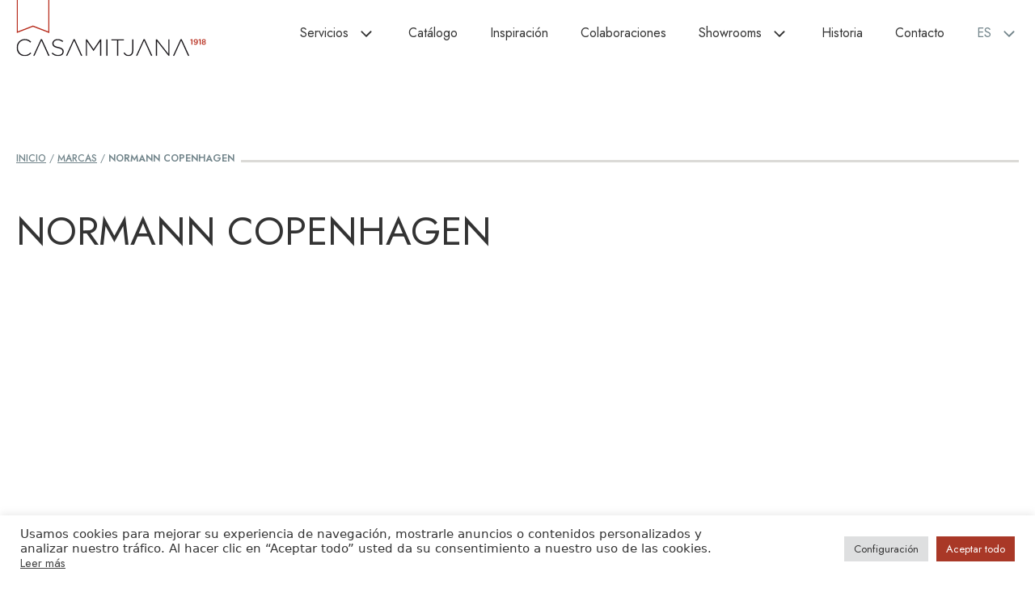

--- FILE ---
content_type: text/html; charset=UTF-8
request_url: https://www.casamitjana.com/marca/normann-copenhagen/
body_size: 19168
content:
<!DOCTYPE html>
<html lang="es-ES">
<head>
	<meta charset="UTF-8">
	<link rel="profile" href="https://gmpg.org/xfn/11">
	<meta name='robots' content='index, follow, max-image-preview:large, max-snippet:-1, max-video-preview:-1' />
<link rel="alternate" hreflang="es" href="https://www.casamitjana.com/marca/normann-copenhagen/" />
<link rel="alternate" hreflang="ca" href="https://www.casamitjana.com/ca/marca/normann-copenhagen/" />
<link rel="alternate" hreflang="en" href="https://www.casamitjana.com/en/brand/normann-copenhagen/" />
<link rel="alternate" hreflang="x-default" href="https://www.casamitjana.com/marca/normann-copenhagen/" />
<meta name="viewport" content="width=device-width, initial-scale=1">
	<!-- This site is optimized with the Yoast SEO plugin v20.6 - https://yoast.com/wordpress/plugins/seo/ -->
	<title>Normann Copenhagen - Casamitjana</title>
	<link rel="canonical" href="https://www.casamitjana.com/marca/normann-copenhagen/" />
	<meta property="og:locale" content="es_ES" />
	<meta property="og:type" content="article" />
	<meta property="og:title" content="Normann Copenhagen - Casamitjana" />
	<meta property="og:url" content="https://www.casamitjana.com/marca/normann-copenhagen/" />
	<meta property="og:site_name" content="Casamitjana" />
	<meta property="article:modified_time" content="2025-03-26T11:07:39+00:00" />
	<meta name="twitter:card" content="summary_large_image" />
	<script type="application/ld+json" class="yoast-schema-graph">{"@context":"https://schema.org","@graph":[{"@type":"WebPage","@id":"https://www.casamitjana.com/marca/normann-copenhagen/","url":"https://www.casamitjana.com/marca/normann-copenhagen/","name":"Normann Copenhagen - Casamitjana","isPartOf":{"@id":"https://www.casamitjana.com/#website"},"datePublished":"2022-07-04T08:15:45+00:00","dateModified":"2025-03-26T11:07:39+00:00","breadcrumb":{"@id":"https://www.casamitjana.com/marca/normann-copenhagen/#breadcrumb"},"inLanguage":"es","potentialAction":[{"@type":"ReadAction","target":["https://www.casamitjana.com/marca/normann-copenhagen/"]}]},{"@type":"BreadcrumbList","@id":"https://www.casamitjana.com/marca/normann-copenhagen/#breadcrumb","itemListElement":[{"@type":"ListItem","position":1,"name":"Inicio","item":"https://www.casamitjana.com/"},{"@type":"ListItem","position":2,"name":"Marcas","item":"https://www.casamitjana.com/marca/"},{"@type":"ListItem","position":3,"name":"Normann Copenhagen"}]},{"@type":"WebSite","@id":"https://www.casamitjana.com/#website","url":"https://www.casamitjana.com/","name":"Casamitjana","description":"","publisher":{"@id":"https://www.casamitjana.com/#organization"},"potentialAction":[{"@type":"SearchAction","target":{"@type":"EntryPoint","urlTemplate":"https://www.casamitjana.com/?s={search_term_string}"},"query-input":"required name=search_term_string"}],"inLanguage":"es"},{"@type":"Organization","@id":"https://www.casamitjana.com/#organization","name":"CASAMITJANA - Botiga de mobles i decoració de disseny","url":"https://www.casamitjana.com/","logo":{"@type":"ImageObject","inLanguage":"es","@id":"https://www.casamitjana.com/#/schema/logo/image/","url":"","contentUrl":"","caption":"CASAMITJANA - Botiga de mobles i decoració de disseny"},"image":{"@id":"https://www.casamitjana.com/#/schema/logo/image/"}}]}</script>
	<!-- / Yoast SEO plugin. -->


<link rel='dns-prefetch' href='//www.google.com' />
<link rel='dns-prefetch' href='//s.w.org' />
<script>
window._wpemojiSettings = {"baseUrl":"https:\/\/s.w.org\/images\/core\/emoji\/14.0.0\/72x72\/","ext":".png","svgUrl":"https:\/\/s.w.org\/images\/core\/emoji\/14.0.0\/svg\/","svgExt":".svg","source":{"concatemoji":"https:\/\/www.casamitjana.com\/wp-includes\/js\/wp-emoji-release.min.js?ver=c13a6a00d47d1dcdcf003858ba217616"}};
/*! This file is auto-generated */
!function(e,a,t){var n,r,o,i=a.createElement("canvas"),p=i.getContext&&i.getContext("2d");function s(e,t){var a=String.fromCharCode,e=(p.clearRect(0,0,i.width,i.height),p.fillText(a.apply(this,e),0,0),i.toDataURL());return p.clearRect(0,0,i.width,i.height),p.fillText(a.apply(this,t),0,0),e===i.toDataURL()}function c(e){var t=a.createElement("script");t.src=e,t.defer=t.type="text/javascript",a.getElementsByTagName("head")[0].appendChild(t)}for(o=Array("flag","emoji"),t.supports={everything:!0,everythingExceptFlag:!0},r=0;r<o.length;r++)t.supports[o[r]]=function(e){if(!p||!p.fillText)return!1;switch(p.textBaseline="top",p.font="600 32px Arial",e){case"flag":return s([127987,65039,8205,9895,65039],[127987,65039,8203,9895,65039])?!1:!s([55356,56826,55356,56819],[55356,56826,8203,55356,56819])&&!s([55356,57332,56128,56423,56128,56418,56128,56421,56128,56430,56128,56423,56128,56447],[55356,57332,8203,56128,56423,8203,56128,56418,8203,56128,56421,8203,56128,56430,8203,56128,56423,8203,56128,56447]);case"emoji":return!s([129777,127995,8205,129778,127999],[129777,127995,8203,129778,127999])}return!1}(o[r]),t.supports.everything=t.supports.everything&&t.supports[o[r]],"flag"!==o[r]&&(t.supports.everythingExceptFlag=t.supports.everythingExceptFlag&&t.supports[o[r]]);t.supports.everythingExceptFlag=t.supports.everythingExceptFlag&&!t.supports.flag,t.DOMReady=!1,t.readyCallback=function(){t.DOMReady=!0},t.supports.everything||(n=function(){t.readyCallback()},a.addEventListener?(a.addEventListener("DOMContentLoaded",n,!1),e.addEventListener("load",n,!1)):(e.attachEvent("onload",n),a.attachEvent("onreadystatechange",function(){"complete"===a.readyState&&t.readyCallback()})),(e=t.source||{}).concatemoji?c(e.concatemoji):e.wpemoji&&e.twemoji&&(c(e.twemoji),c(e.wpemoji)))}(window,document,window._wpemojiSettings);
</script>
<style>
img.wp-smiley,
img.emoji {
	display: inline !important;
	border: none !important;
	box-shadow: none !important;
	height: 1em !important;
	width: 1em !important;
	margin: 0 0.07em !important;
	vertical-align: -0.1em !important;
	background: none !important;
	padding: 0 !important;
}
</style>
	<link rel='stylesheet' id='wp-block-library-css'  href='https://www.casamitjana.com/wp-includes/css/dist/block-library/style.min.css?ver=c13a6a00d47d1dcdcf003858ba217616' media='all' />
<link rel='stylesheet' id='fontawesome-free-css'  href='https://www.casamitjana.com/wp-content/plugins/getwid/vendors/fontawesome-free/css/all.min.css?ver=5.5.0' media='all' />
<link rel='stylesheet' id='slick-css'  href='https://www.casamitjana.com/wp-content/plugins/getwid/vendors/slick/slick/slick.min.css?ver=1.9.0' media='all' />
<link rel='stylesheet' id='slick-theme-css'  href='https://www.casamitjana.com/wp-content/plugins/getwid/vendors/slick/slick/slick-theme.min.css?ver=1.9.0' media='all' />
<link rel='stylesheet' id='fancybox-css'  href='https://www.casamitjana.com/wp-content/plugins/getwid/vendors/fancybox/jquery.fancybox.min.css?ver=3.5.7' media='all' />
<link rel='stylesheet' id='getwid-blocks-css'  href='https://www.casamitjana.com/wp-content/plugins/getwid/assets/css/blocks.style.css?ver=1.8.2' media='all' />
<style id='getwid-blocks-inline-css'>
.wp-block-getwid-section .wp-block-getwid-section__wrapper .wp-block-getwid-section__inner-wrapper{max-width: 1440px;}
</style>
<style id='global-styles-inline-css'>
body{--wp--preset--color--black: #000000;--wp--preset--color--cyan-bluish-gray: #abb8c3;--wp--preset--color--white: #ffffff;--wp--preset--color--pale-pink: #f78da7;--wp--preset--color--vivid-red: #cf2e2e;--wp--preset--color--luminous-vivid-orange: #ff6900;--wp--preset--color--luminous-vivid-amber: #fcb900;--wp--preset--color--light-green-cyan: #7bdcb5;--wp--preset--color--vivid-green-cyan: #00d084;--wp--preset--color--pale-cyan-blue: #8ed1fc;--wp--preset--color--vivid-cyan-blue: #0693e3;--wp--preset--color--vivid-purple: #9b51e0;--wp--preset--color--contrast: var(--contrast);--wp--preset--color--contrast-2: var(--contrast-2);--wp--preset--color--contrast-3: var(--contrast-3);--wp--preset--color--base: var(--base);--wp--preset--color--base-2: var(--base-2);--wp--preset--color--base-3: var(--base-3);--wp--preset--gradient--vivid-cyan-blue-to-vivid-purple: linear-gradient(135deg,rgba(6,147,227,1) 0%,rgb(155,81,224) 100%);--wp--preset--gradient--light-green-cyan-to-vivid-green-cyan: linear-gradient(135deg,rgb(122,220,180) 0%,rgb(0,208,130) 100%);--wp--preset--gradient--luminous-vivid-amber-to-luminous-vivid-orange: linear-gradient(135deg,rgba(252,185,0,1) 0%,rgba(255,105,0,1) 100%);--wp--preset--gradient--luminous-vivid-orange-to-vivid-red: linear-gradient(135deg,rgba(255,105,0,1) 0%,rgb(207,46,46) 100%);--wp--preset--gradient--very-light-gray-to-cyan-bluish-gray: linear-gradient(135deg,rgb(238,238,238) 0%,rgb(169,184,195) 100%);--wp--preset--gradient--cool-to-warm-spectrum: linear-gradient(135deg,rgb(74,234,220) 0%,rgb(151,120,209) 20%,rgb(207,42,186) 40%,rgb(238,44,130) 60%,rgb(251,105,98) 80%,rgb(254,248,76) 100%);--wp--preset--gradient--blush-light-purple: linear-gradient(135deg,rgb(255,206,236) 0%,rgb(152,150,240) 100%);--wp--preset--gradient--blush-bordeaux: linear-gradient(135deg,rgb(254,205,165) 0%,rgb(254,45,45) 50%,rgb(107,0,62) 100%);--wp--preset--gradient--luminous-dusk: linear-gradient(135deg,rgb(255,203,112) 0%,rgb(199,81,192) 50%,rgb(65,88,208) 100%);--wp--preset--gradient--pale-ocean: linear-gradient(135deg,rgb(255,245,203) 0%,rgb(182,227,212) 50%,rgb(51,167,181) 100%);--wp--preset--gradient--electric-grass: linear-gradient(135deg,rgb(202,248,128) 0%,rgb(113,206,126) 100%);--wp--preset--gradient--midnight: linear-gradient(135deg,rgb(2,3,129) 0%,rgb(40,116,252) 100%);--wp--preset--duotone--dark-grayscale: url('#wp-duotone-dark-grayscale');--wp--preset--duotone--grayscale: url('#wp-duotone-grayscale');--wp--preset--duotone--purple-yellow: url('#wp-duotone-purple-yellow');--wp--preset--duotone--blue-red: url('#wp-duotone-blue-red');--wp--preset--duotone--midnight: url('#wp-duotone-midnight');--wp--preset--duotone--magenta-yellow: url('#wp-duotone-magenta-yellow');--wp--preset--duotone--purple-green: url('#wp-duotone-purple-green');--wp--preset--duotone--blue-orange: url('#wp-duotone-blue-orange');--wp--preset--font-size--small: 13px;--wp--preset--font-size--medium: 20px;--wp--preset--font-size--large: 36px;--wp--preset--font-size--x-large: 42px;}.has-black-color{color: var(--wp--preset--color--black) !important;}.has-cyan-bluish-gray-color{color: var(--wp--preset--color--cyan-bluish-gray) !important;}.has-white-color{color: var(--wp--preset--color--white) !important;}.has-pale-pink-color{color: var(--wp--preset--color--pale-pink) !important;}.has-vivid-red-color{color: var(--wp--preset--color--vivid-red) !important;}.has-luminous-vivid-orange-color{color: var(--wp--preset--color--luminous-vivid-orange) !important;}.has-luminous-vivid-amber-color{color: var(--wp--preset--color--luminous-vivid-amber) !important;}.has-light-green-cyan-color{color: var(--wp--preset--color--light-green-cyan) !important;}.has-vivid-green-cyan-color{color: var(--wp--preset--color--vivid-green-cyan) !important;}.has-pale-cyan-blue-color{color: var(--wp--preset--color--pale-cyan-blue) !important;}.has-vivid-cyan-blue-color{color: var(--wp--preset--color--vivid-cyan-blue) !important;}.has-vivid-purple-color{color: var(--wp--preset--color--vivid-purple) !important;}.has-black-background-color{background-color: var(--wp--preset--color--black) !important;}.has-cyan-bluish-gray-background-color{background-color: var(--wp--preset--color--cyan-bluish-gray) !important;}.has-white-background-color{background-color: var(--wp--preset--color--white) !important;}.has-pale-pink-background-color{background-color: var(--wp--preset--color--pale-pink) !important;}.has-vivid-red-background-color{background-color: var(--wp--preset--color--vivid-red) !important;}.has-luminous-vivid-orange-background-color{background-color: var(--wp--preset--color--luminous-vivid-orange) !important;}.has-luminous-vivid-amber-background-color{background-color: var(--wp--preset--color--luminous-vivid-amber) !important;}.has-light-green-cyan-background-color{background-color: var(--wp--preset--color--light-green-cyan) !important;}.has-vivid-green-cyan-background-color{background-color: var(--wp--preset--color--vivid-green-cyan) !important;}.has-pale-cyan-blue-background-color{background-color: var(--wp--preset--color--pale-cyan-blue) !important;}.has-vivid-cyan-blue-background-color{background-color: var(--wp--preset--color--vivid-cyan-blue) !important;}.has-vivid-purple-background-color{background-color: var(--wp--preset--color--vivid-purple) !important;}.has-black-border-color{border-color: var(--wp--preset--color--black) !important;}.has-cyan-bluish-gray-border-color{border-color: var(--wp--preset--color--cyan-bluish-gray) !important;}.has-white-border-color{border-color: var(--wp--preset--color--white) !important;}.has-pale-pink-border-color{border-color: var(--wp--preset--color--pale-pink) !important;}.has-vivid-red-border-color{border-color: var(--wp--preset--color--vivid-red) !important;}.has-luminous-vivid-orange-border-color{border-color: var(--wp--preset--color--luminous-vivid-orange) !important;}.has-luminous-vivid-amber-border-color{border-color: var(--wp--preset--color--luminous-vivid-amber) !important;}.has-light-green-cyan-border-color{border-color: var(--wp--preset--color--light-green-cyan) !important;}.has-vivid-green-cyan-border-color{border-color: var(--wp--preset--color--vivid-green-cyan) !important;}.has-pale-cyan-blue-border-color{border-color: var(--wp--preset--color--pale-cyan-blue) !important;}.has-vivid-cyan-blue-border-color{border-color: var(--wp--preset--color--vivid-cyan-blue) !important;}.has-vivid-purple-border-color{border-color: var(--wp--preset--color--vivid-purple) !important;}.has-vivid-cyan-blue-to-vivid-purple-gradient-background{background: var(--wp--preset--gradient--vivid-cyan-blue-to-vivid-purple) !important;}.has-light-green-cyan-to-vivid-green-cyan-gradient-background{background: var(--wp--preset--gradient--light-green-cyan-to-vivid-green-cyan) !important;}.has-luminous-vivid-amber-to-luminous-vivid-orange-gradient-background{background: var(--wp--preset--gradient--luminous-vivid-amber-to-luminous-vivid-orange) !important;}.has-luminous-vivid-orange-to-vivid-red-gradient-background{background: var(--wp--preset--gradient--luminous-vivid-orange-to-vivid-red) !important;}.has-very-light-gray-to-cyan-bluish-gray-gradient-background{background: var(--wp--preset--gradient--very-light-gray-to-cyan-bluish-gray) !important;}.has-cool-to-warm-spectrum-gradient-background{background: var(--wp--preset--gradient--cool-to-warm-spectrum) !important;}.has-blush-light-purple-gradient-background{background: var(--wp--preset--gradient--blush-light-purple) !important;}.has-blush-bordeaux-gradient-background{background: var(--wp--preset--gradient--blush-bordeaux) !important;}.has-luminous-dusk-gradient-background{background: var(--wp--preset--gradient--luminous-dusk) !important;}.has-pale-ocean-gradient-background{background: var(--wp--preset--gradient--pale-ocean) !important;}.has-electric-grass-gradient-background{background: var(--wp--preset--gradient--electric-grass) !important;}.has-midnight-gradient-background{background: var(--wp--preset--gradient--midnight) !important;}.has-small-font-size{font-size: var(--wp--preset--font-size--small) !important;}.has-medium-font-size{font-size: var(--wp--preset--font-size--medium) !important;}.has-large-font-size{font-size: var(--wp--preset--font-size--large) !important;}.has-x-large-font-size{font-size: var(--wp--preset--font-size--x-large) !important;}
</style>
<link rel='stylesheet' id='contact-form-7-css'  href='https://www.casamitjana.com/wp-content/plugins/contact-form-7/includes/css/styles.css?ver=5.6' media='all' />
<link rel='stylesheet' id='cookie-law-info-css'  href='https://www.casamitjana.com/wp-content/plugins/cookie-law-info/legacy/public/css/cookie-law-info-public.css?ver=3.2.5' media='all' />
<link rel='stylesheet' id='cookie-law-info-gdpr-css'  href='https://www.casamitjana.com/wp-content/plugins/cookie-law-info/legacy/public/css/cookie-law-info-gdpr.css?ver=3.2.5' media='all' />
<link rel='stylesheet' id='wpml-menu-item-0-css'  href='//www.casamitjana.com/wp-content/plugins/sitepress-multilingual-cms/templates/language-switchers/menu-item/style.min.css?ver=1' media='all' />
<link rel='stylesheet' id='parent-style-css'  href='https://www.casamitjana.com/wp-content/themes/generatepress/style.css?ver=c13a6a00d47d1dcdcf003858ba217616' media='all' />
<link rel='stylesheet' id='child-style-css'  href='https://www.casamitjana.com/wp-content/themes/generatepress-child/style.css?ver=4.0' media='all' />
<link rel='stylesheet' id='generate-widget-areas-css'  href='https://www.casamitjana.com/wp-content/themes/generatepress/assets/css/components/widget-areas.min.css?ver=3.6.1' media='all' />
<link rel='stylesheet' id='generate-style-css'  href='https://www.casamitjana.com/wp-content/themes/generatepress/assets/css/main.min.css?ver=3.6.1' media='all' />
<style id='generate-style-inline-css'>
.no-featured-image-padding .featured-image {margin-left:-20px;margin-right:-20px;}.post-image-above-header .no-featured-image-padding .inside-article .featured-image {margin-top:-0px;}@media (max-width:768px){.no-featured-image-padding .featured-image {margin-left:-20px;margin-right:-20px;}.post-image-above-header .no-featured-image-padding .inside-article .featured-image {margin-top:-0px;}}
.is-right-sidebar{width:25%;}.is-left-sidebar{width:25%;}.site-content .content-area{width:100%;}@media (max-width: 1024px){.main-navigation .menu-toggle,.sidebar-nav-mobile:not(#sticky-placeholder){display:block;}.main-navigation ul,.gen-sidebar-nav,.main-navigation:not(.slideout-navigation):not(.toggled) .main-nav > ul,.has-inline-mobile-toggle #site-navigation .inside-navigation > *:not(.navigation-search):not(.main-nav){display:none;}.nav-align-right .inside-navigation,.nav-align-center .inside-navigation{justify-content:space-between;}.has-inline-mobile-toggle .mobile-menu-control-wrapper{display:flex;flex-wrap:wrap;}.has-inline-mobile-toggle .inside-header{flex-direction:row;text-align:left;flex-wrap:wrap;}.has-inline-mobile-toggle .header-widget,.has-inline-mobile-toggle #site-navigation{flex-basis:100%;}.nav-float-left .has-inline-mobile-toggle #site-navigation{order:10;}}
.dynamic-author-image-rounded{border-radius:100%;}.dynamic-featured-image, .dynamic-author-image{vertical-align:middle;}.one-container.blog .dynamic-content-template:not(:last-child), .one-container.archive .dynamic-content-template:not(:last-child){padding-bottom:0px;}.dynamic-entry-excerpt > p:last-child{margin-bottom:0px;}
.page-hero{color:#2b2c2d;text-align:right;}.page-hero .inside-page-hero.grid-container{max-width:calc(1440px - 0px - 0px);}.page-hero h1, .page-hero h2, .page-hero h3, .page-hero h4, .page-hero h5, .page-hero h6{color:#2b2c2d;}.inside-page-hero > *:last-child{margin-bottom:0px;}.page-hero a, .page-hero a:visited{color:#2b2c2d;}.page-hero a:hover{color:#a93827;}
</style>
<link rel='stylesheet' id='generatepress-dynamic-css'  href='https://www.casamitjana.com/wp-content/uploads/generatepress/style.min.css?ver=1764644634' media='all' />
<link rel='stylesheet' id='generate-child-css'  href='https://www.casamitjana.com/wp-content/themes/generatepress-child/style.css?ver=1761026255' media='all' />
<link rel='stylesheet' id='generate-blog-columns-css'  href='https://www.casamitjana.com/wp-content/plugins/gp-premium/blog/functions/css/columns.min.css?ver=2.1.2' media='all' />
<link rel='stylesheet' id='generate-offside-css'  href='https://www.casamitjana.com/wp-content/plugins/gp-premium/menu-plus/functions/css/offside.min.css?ver=2.1.2' media='all' />
<style id='generate-offside-inline-css'>
.slideout-navigation.main-navigation{background-color:rgba(10,10,10,0.95);}.slideout-navigation.main-navigation .main-nav ul li a{color:#ffffff;}.slideout-navigation.main-navigation ul ul{background-color:rgba(0,0,0,0);}.slideout-navigation.main-navigation .main-nav ul ul li a{color:#ffffff;}.slideout-navigation.main-navigation .main-nav ul li:not([class*="current-menu-"]):hover > a, .slideout-navigation.main-navigation .main-nav ul li:not([class*="current-menu-"]):focus > a, .slideout-navigation.main-navigation .main-nav ul li.sfHover:not([class*="current-menu-"]) > a{color:var(--base-2);background-color:rgba(0,0,0,0);}.slideout-navigation.main-navigation .main-nav ul ul li:not([class*="current-menu-"]):hover > a, .slideout-navigation.main-navigation .main-nav ul ul li:not([class*="current-menu-"]):focus > a, .slideout-navigation.main-navigation .main-nav ul ul li.sfHover:not([class*="current-menu-"]) > a{background-color:rgba(0,0,0,0);}.slideout-navigation.main-navigation .main-nav ul li[class*="current-menu-"] > a{color:var(--base-3);background-color:rgba(0,0,0,0);}.slideout-navigation.main-navigation .main-nav ul ul li[class*="current-menu-"] > a{background-color:rgba(0,0,0,0);}.slideout-navigation, .slideout-navigation a{color:#ffffff;}.slideout-navigation button.slideout-exit{color:#ffffff;padding-left:20px;padding-right:20px;}.slide-opened nav.toggled .menu-toggle:before{display:none;}@media (max-width: 1024px){.menu-bar-item.slideout-toggle{display:none;}}
.slideout-navigation.main-navigation .main-nav ul li a{font-size:18px;}@media (max-width:768px){.slideout-navigation.main-navigation .main-nav ul li a{font-size:18px;}}
</style>
<link rel='stylesheet' id='generate-navigation-branding-css'  href='https://www.casamitjana.com/wp-content/plugins/gp-premium/menu-plus/functions/css/navigation-branding-flex.min.css?ver=2.1.2' media='all' />
<style id='generate-navigation-branding-inline-css'>
@media (max-width: 1024px){.site-header, #site-navigation, #sticky-navigation{display:none !important;opacity:0.0;}#mobile-header{display:block !important;width:100% !important;}#mobile-header .main-nav > ul{display:none;}#mobile-header.toggled .main-nav > ul, #mobile-header .menu-toggle, #mobile-header .mobile-bar-items{display:block;}#mobile-header .main-nav{-ms-flex:0 0 100%;flex:0 0 100%;-webkit-box-ordinal-group:5;-ms-flex-order:4;order:4;}}.main-navigation.has-branding .inside-navigation.grid-container, .main-navigation.has-branding.grid-container .inside-navigation:not(.grid-container){padding:0px 20px 0px 20px;}.main-navigation.has-branding:not(.grid-container) .inside-navigation:not(.grid-container) .navigation-branding{margin-left:10px;}.main-navigation .sticky-navigation-logo, .main-navigation.navigation-stick .site-logo:not(.mobile-header-logo){display:none;}.main-navigation.navigation-stick .sticky-navigation-logo{display:block;}.navigation-branding img, .site-logo.mobile-header-logo img{height:82px;width:auto;}.navigation-branding .main-title{line-height:82px;}@media (max-width: 1024px){.main-navigation.has-branding.nav-align-center .menu-bar-items, .main-navigation.has-sticky-branding.navigation-stick.nav-align-center .menu-bar-items{margin-left:auto;}.navigation-branding{margin-right:auto;margin-left:10px;}.navigation-branding .main-title, .mobile-header-navigation .site-logo{margin-left:10px;}.main-navigation.has-branding .inside-navigation.grid-container{padding:0px;}.navigation-branding img, .site-logo.mobile-header-logo{height:50px;}.navigation-branding .main-title{line-height:50px;}}
</style>
<script src='https://www.casamitjana.com/wp-includes/js/jquery/jquery.min.js?ver=3.6.0' id='jquery-core-js'></script>
<script src='https://www.casamitjana.com/wp-includes/js/jquery/jquery-migrate.min.js?ver=3.3.2' id='jquery-migrate-js'></script>
<script id='wpml-cookie-js-extra'>
var wpml_cookies = {"wp-wpml_current_language":{"value":"es","expires":1,"path":"\/"}};
var wpml_cookies = {"wp-wpml_current_language":{"value":"es","expires":1,"path":"\/"}};
</script>
<script src='https://www.casamitjana.com/wp-content/plugins/sitepress-multilingual-cms/res/js/cookies/language-cookie.js?ver=4.5.8' id='wpml-cookie-js'></script>
<script id='cookie-law-info-js-extra'>
var Cli_Data = {"nn_cookie_ids":["cookielawinfo-checkbox-otras","cookielawinfo-checkbox-necesarias","cookielawinfo-checkbox-rendimiento","cookielawinfo-checkbox-analiticas","_gat_t1","_gat_t2","_gat_t4","_gat","wp-wpml_current_language","cookietest1","CookieLawInfoConsent","cookielawinfo-checkbox-advertisement","_GRECAPTCHA","PHPSESSID","_ga","_gid"],"cookielist":[],"non_necessary_cookies":{"rendimiento":["_gat"],"analiticas":["_gat_t1","_gat_t2","_gat_t4","_ga","_gid"],"otras":["wp-wpml_current_language","cookietest1"],"necesarias":["CookieLawInfoConsent","_GRECAPTCHA","PHPSESSID"]},"ccpaEnabled":"","ccpaRegionBased":"","ccpaBarEnabled":"","strictlyEnabled":["necessary","obligatoire"],"ccpaType":"gdpr","js_blocking":"1","custom_integration":"","triggerDomRefresh":"","secure_cookies":""};
var cli_cookiebar_settings = {"animate_speed_hide":"500","animate_speed_show":"500","background":"#FFF","border":"#b1a6a6c2","border_on":"","button_1_button_colour":"#a93827","button_1_button_hover":"#872d1f","button_1_link_colour":"#fff","button_1_as_button":"1","button_1_new_win":"","button_2_button_colour":"#333","button_2_button_hover":"#292929","button_2_link_colour":"#444","button_2_as_button":"","button_2_hidebar":"","button_3_button_colour":"#dedfe0","button_3_button_hover":"#b2b2b3","button_3_link_colour":"#333333","button_3_as_button":"1","button_3_new_win":"","button_4_button_colour":"#dedfe0","button_4_button_hover":"#b2b2b3","button_4_link_colour":"#333333","button_4_as_button":"1","button_7_button_colour":"#a93827","button_7_button_hover":"#872d1f","button_7_link_colour":"#fff","button_7_as_button":"1","button_7_new_win":"","font_family":"inherit","header_fix":"","notify_animate_hide":"1","notify_animate_show":"","notify_div_id":"#cookie-law-info-bar","notify_position_horizontal":"right","notify_position_vertical":"bottom","scroll_close":"","scroll_close_reload":"","accept_close_reload":"","reject_close_reload":"","showagain_tab":"","showagain_background":"#fff","showagain_border":"#000","showagain_div_id":"#cookie-law-info-again","showagain_x_position":"100px","text":"#333333","show_once_yn":"","show_once":"10000","logging_on":"","as_popup":"","popup_overlay":"1","bar_heading_text":"","cookie_bar_as":"banner","popup_showagain_position":"bottom-right","widget_position":"left"};
var log_object = {"ajax_url":"https:\/\/www.casamitjana.com\/wp-admin\/admin-ajax.php"};
</script>
<script src='https://www.casamitjana.com/wp-content/plugins/cookie-law-info/legacy/public/js/cookie-law-info-public.js?ver=3.2.5' id='cookie-law-info-js'></script>
<link rel="https://api.w.org/" href="https://www.casamitjana.com/wp-json/" /><link rel="alternate" type="application/json" href="https://www.casamitjana.com/wp-json/wp/v2/marca/5387" /><link rel="EditURI" type="application/rsd+xml" title="RSD" href="https://www.casamitjana.com/xmlrpc.php?rsd" />
<link rel="wlwmanifest" type="application/wlwmanifest+xml" href="https://www.casamitjana.com/wp-includes/wlwmanifest.xml" /> 

<link rel='shortlink' href='https://www.casamitjana.com/?p=5387' />
<link rel="alternate" type="application/json+oembed" href="https://www.casamitjana.com/wp-json/oembed/1.0/embed?url=https%3A%2F%2Fwww.casamitjana.com%2Fmarca%2Fnormann-copenhagen%2F" />
<link rel="alternate" type="text/xml+oembed" href="https://www.casamitjana.com/wp-json/oembed/1.0/embed?url=https%3A%2F%2Fwww.casamitjana.com%2Fmarca%2Fnormann-copenhagen%2F&#038;format=xml" />
<meta name="generator" content="WPML ver:4.5.8 stt:8,1,2;" />
<script type="text/plain" data-cli-class="cli-blocker-script"  data-cli-script-type="analiticas" data-cli-block="true"  data-cli-element-position="head">
(function(i,s,o,g,r,a,m){i['GoogleAnalyticsObject']=r;i[r]=i[r]||function(){
(i[r].q=i[r].q||[]).push(arguments)},i[r].l=1*new Date();a=s.createElement(o),
m=s.getElementsByTagName(o)[0];a.async=1;a.src=g;m.parentNode.insertBefore(a,m)
})(window,document,'script','//www.google-analytics.com/analytics.js','ga');
ga('create', 'UA-68881274-1', 'auto');
ga('send', 'pageview');
</script>
<style id="generateblocks-css">.gb-container .wp-block-image img{vertical-align:middle;}.gb-container .gb-shape{position:absolute;overflow:hidden;pointer-events:none;line-height:0;}.gb-container .gb-shape svg{fill:currentColor;}.gb-container-2b46733d > .gb-inside-container{max-width:1440px;margin-left:auto;margin-right:auto;}.gb-container-b5317d17{margin-top:120px;max-width:1400px;margin-left:auto;margin-right:auto;background-color:#B72C1C;}.gb-container-b5317d17 > .gb-inside-container{max-width:1400px;margin-left:auto;margin-right:auto;}.gb-container-322a5903{min-height:543px;}.gb-container-322a5903 > .gb-inside-container{max-width:1400px;margin-left:auto;margin-right:auto;}.gb-container-0791826f{margin-top:-160px;background-color:#DBDAD7;}.gb-container-0791826f > .gb-inside-container{padding-top:250px;padding-bottom:50px;max-width:1440px;margin-left:auto;margin-right:auto;}.gb-container-bb9b7c49 > .gb-inside-container{max-width:1440px;margin-left:auto;margin-right:auto;}.gb-container-d7b9ba28 > .gb-inside-container{max-width:1440px;margin-left:auto;margin-right:auto;}.gb-container-1a854931 > .gb-inside-container{max-width:1440px;margin-left:auto;margin-right:auto;}.gb-container-ff572692{background-color:#2B2C2D;}.gb-container-ff572692 > .gb-inside-container{max-width:1400px;margin-left:auto;margin-right:auto;}.gb-grid-wrapper > .gb-grid-column-6c723ad9{width:51%;}.gb-grid-wrapper > .gb-grid-column-6c723ad9 > .gb-container{justify-content:flex-end;}.gb-grid-wrapper > .gb-grid-column-7e843a29{width:17%;}.gb-grid-wrapper > .gb-grid-column-d71b4569{width:17%;}.gb-grid-wrapper > .gb-grid-column-759afdc0{width:15%;}.gb-container-91a44127 > .gb-inside-container{max-width:1440px;margin-left:auto;margin-right:auto;}.gb-container-f85c89f3 > .gb-inside-container{max-width:1400px;margin-left:auto;margin-right:auto;}.gb-button-wrapper{display:flex;flex-wrap:wrap;align-items:flex-start;justify-content:flex-start;clear:both;}.gb-button-wrapper-a001f087{justify-content:center;}.gb-icon{display:inline-flex;line-height:0;}.gb-icon svg{height:1em;width:1em;fill:currentColor;}.gb-button-wrapper .gb-button{display:inline-flex;align-items:center;justify-content:center;text-align:center;text-decoration:none;transition:.2s background-color ease-in-out, .2s color ease-in-out, .2s border-color ease-in-out, .2s opacity ease-in-out, .2s box-shadow ease-in-out;}.gb-button-wrapper .gb-button .gb-icon{align-items:center;}.gb-button-wrapper a.gb-button-f0206afc,.gb-button-wrapper a.gb-button-f0206afc:visited{background-color:var(--base-3);color:#000000;font-size:18px;padding:20px 65px;}.gb-button-wrapper a.gb-button-f0206afc:hover,.gb-button-wrapper a.gb-button-f0206afc:active,.gb-button-wrapper a.gb-button-f0206afc:focus{background-color:#751c12;color:#ffffff;}.gb-button-wrapper a.gb-button-9d634da4,.gb-button-wrapper a.gb-button-9d634da4:visited{background-color:#B72C1C;color:#ffffff;padding:20px 65px;}.gb-button-wrapper a.gb-button-9d634da4:hover,.gb-button-wrapper a.gb-button-9d634da4:active,.gb-button-wrapper a.gb-button-9d634da4:focus{background-color:#751c12;color:#ffffff;}.gb-highlight{background:none;color:unset;}h2.gb-headline-014ee520{text-align:center;color:var(--base-3);line-height:39px;}.gb-grid-wrapper{display:flex;flex-wrap:wrap;}.gb-grid-wrapper > .gb-grid-column > .gb-container{display:flex;flex-direction:column;height:100%;}.gb-grid-column{box-sizing:border-box;}.gb-grid-wrapper .wp-block-image{margin-bottom:0;}.gb-block-image img{vertical-align:middle;}.gb-block-image-2bb0d3d6{margin-bottom:50px;}@media (max-width: 1024px) and (min-width: 768px) {.gb-button-wrapper-7e1a94d9 > .gb-button{flex:1;}}@media (max-width: 767px) {.gb-container-b5317d17{margin-right:-20px;margin-left:-20px;}.gb-grid-wrapper > .gb-grid-column-6c723ad9{width:100%;}.gb-grid-wrapper > .gb-grid-column-7e843a29{width:33.33%;}.gb-grid-wrapper > .gb-grid-column-d71b4569{width:33.33%;}.gb-grid-wrapper > .gb-grid-column-759afdc0{width:33.33%;}.gb-grid-wrapper > .gb-grid-column-91a44127{width:33.33%;}.gb-button-wrapper-7e1a94d9 > .gb-button{flex:1;}}</style><style id="uagb-style-conditional-extension">@media (min-width: 1025px){body .uag-hide-desktop.uagb-google-map__wrap,body .uag-hide-desktop{display:none}}@media (min-width: 768px) and (max-width: 1024px){body .uag-hide-tab.uagb-google-map__wrap,body .uag-hide-tab{display:none}}@media (max-width: 767px){body .uag-hide-mob.uagb-google-map__wrap,body .uag-hide-mob{display:none}}</style><link rel="icon" href="https://www.casamitjana.com/wp-content/uploads/2022/07/Favicon.png" sizes="32x32" />
<link rel="icon" href="https://www.casamitjana.com/wp-content/uploads/2022/07/Favicon.png" sizes="192x192" />
<link rel="apple-touch-icon" href="https://www.casamitjana.com/wp-content/uploads/2022/07/Favicon.png" />
<meta name="msapplication-TileImage" content="https://www.casamitjana.com/wp-content/uploads/2022/07/Favicon.png" />
	

</head>



<body class="marca-template-default single single-marca postid-5387 wp-custom-logo wp-embed-responsive es post-image-below-header post-image-aligned-center slideout-enabled slideout-mobile sticky-menu-fade sticky-enabled both-sticky-menu mobile-header mobile-header-logo mobile-header-sticky no-sidebar nav-float-right separate-containers header-aligned-center dropdown-hover" itemtype="https://schema.org/Blog" itemscope>	<svg xmlns="http://www.w3.org/2000/svg" viewBox="0 0 0 0" width="0" height="0" focusable="false" role="none" style="visibility: hidden; position: absolute; left: -9999px; overflow: hidden;" ><defs><filter id="wp-duotone-dark-grayscale"><feColorMatrix color-interpolation-filters="sRGB" type="matrix" values=" .299 .587 .114 0 0 .299 .587 .114 0 0 .299 .587 .114 0 0 .299 .587 .114 0 0 " /><feComponentTransfer color-interpolation-filters="sRGB" ><feFuncR type="table" tableValues="0 0.49803921568627" /><feFuncG type="table" tableValues="0 0.49803921568627" /><feFuncB type="table" tableValues="0 0.49803921568627" /><feFuncA type="table" tableValues="1 1" /></feComponentTransfer><feComposite in2="SourceGraphic" operator="in" /></filter></defs></svg><svg xmlns="http://www.w3.org/2000/svg" viewBox="0 0 0 0" width="0" height="0" focusable="false" role="none" style="visibility: hidden; position: absolute; left: -9999px; overflow: hidden;" ><defs><filter id="wp-duotone-grayscale"><feColorMatrix color-interpolation-filters="sRGB" type="matrix" values=" .299 .587 .114 0 0 .299 .587 .114 0 0 .299 .587 .114 0 0 .299 .587 .114 0 0 " /><feComponentTransfer color-interpolation-filters="sRGB" ><feFuncR type="table" tableValues="0 1" /><feFuncG type="table" tableValues="0 1" /><feFuncB type="table" tableValues="0 1" /><feFuncA type="table" tableValues="1 1" /></feComponentTransfer><feComposite in2="SourceGraphic" operator="in" /></filter></defs></svg><svg xmlns="http://www.w3.org/2000/svg" viewBox="0 0 0 0" width="0" height="0" focusable="false" role="none" style="visibility: hidden; position: absolute; left: -9999px; overflow: hidden;" ><defs><filter id="wp-duotone-purple-yellow"><feColorMatrix color-interpolation-filters="sRGB" type="matrix" values=" .299 .587 .114 0 0 .299 .587 .114 0 0 .299 .587 .114 0 0 .299 .587 .114 0 0 " /><feComponentTransfer color-interpolation-filters="sRGB" ><feFuncR type="table" tableValues="0.54901960784314 0.98823529411765" /><feFuncG type="table" tableValues="0 1" /><feFuncB type="table" tableValues="0.71764705882353 0.25490196078431" /><feFuncA type="table" tableValues="1 1" /></feComponentTransfer><feComposite in2="SourceGraphic" operator="in" /></filter></defs></svg><svg xmlns="http://www.w3.org/2000/svg" viewBox="0 0 0 0" width="0" height="0" focusable="false" role="none" style="visibility: hidden; position: absolute; left: -9999px; overflow: hidden;" ><defs><filter id="wp-duotone-blue-red"><feColorMatrix color-interpolation-filters="sRGB" type="matrix" values=" .299 .587 .114 0 0 .299 .587 .114 0 0 .299 .587 .114 0 0 .299 .587 .114 0 0 " /><feComponentTransfer color-interpolation-filters="sRGB" ><feFuncR type="table" tableValues="0 1" /><feFuncG type="table" tableValues="0 0.27843137254902" /><feFuncB type="table" tableValues="0.5921568627451 0.27843137254902" /><feFuncA type="table" tableValues="1 1" /></feComponentTransfer><feComposite in2="SourceGraphic" operator="in" /></filter></defs></svg><svg xmlns="http://www.w3.org/2000/svg" viewBox="0 0 0 0" width="0" height="0" focusable="false" role="none" style="visibility: hidden; position: absolute; left: -9999px; overflow: hidden;" ><defs><filter id="wp-duotone-midnight"><feColorMatrix color-interpolation-filters="sRGB" type="matrix" values=" .299 .587 .114 0 0 .299 .587 .114 0 0 .299 .587 .114 0 0 .299 .587 .114 0 0 " /><feComponentTransfer color-interpolation-filters="sRGB" ><feFuncR type="table" tableValues="0 0" /><feFuncG type="table" tableValues="0 0.64705882352941" /><feFuncB type="table" tableValues="0 1" /><feFuncA type="table" tableValues="1 1" /></feComponentTransfer><feComposite in2="SourceGraphic" operator="in" /></filter></defs></svg><svg xmlns="http://www.w3.org/2000/svg" viewBox="0 0 0 0" width="0" height="0" focusable="false" role="none" style="visibility: hidden; position: absolute; left: -9999px; overflow: hidden;" ><defs><filter id="wp-duotone-magenta-yellow"><feColorMatrix color-interpolation-filters="sRGB" type="matrix" values=" .299 .587 .114 0 0 .299 .587 .114 0 0 .299 .587 .114 0 0 .299 .587 .114 0 0 " /><feComponentTransfer color-interpolation-filters="sRGB" ><feFuncR type="table" tableValues="0.78039215686275 1" /><feFuncG type="table" tableValues="0 0.94901960784314" /><feFuncB type="table" tableValues="0.35294117647059 0.47058823529412" /><feFuncA type="table" tableValues="1 1" /></feComponentTransfer><feComposite in2="SourceGraphic" operator="in" /></filter></defs></svg><svg xmlns="http://www.w3.org/2000/svg" viewBox="0 0 0 0" width="0" height="0" focusable="false" role="none" style="visibility: hidden; position: absolute; left: -9999px; overflow: hidden;" ><defs><filter id="wp-duotone-purple-green"><feColorMatrix color-interpolation-filters="sRGB" type="matrix" values=" .299 .587 .114 0 0 .299 .587 .114 0 0 .299 .587 .114 0 0 .299 .587 .114 0 0 " /><feComponentTransfer color-interpolation-filters="sRGB" ><feFuncR type="table" tableValues="0.65098039215686 0.40392156862745" /><feFuncG type="table" tableValues="0 1" /><feFuncB type="table" tableValues="0.44705882352941 0.4" /><feFuncA type="table" tableValues="1 1" /></feComponentTransfer><feComposite in2="SourceGraphic" operator="in" /></filter></defs></svg><svg xmlns="http://www.w3.org/2000/svg" viewBox="0 0 0 0" width="0" height="0" focusable="false" role="none" style="visibility: hidden; position: absolute; left: -9999px; overflow: hidden;" ><defs><filter id="wp-duotone-blue-orange"><feColorMatrix color-interpolation-filters="sRGB" type="matrix" values=" .299 .587 .114 0 0 .299 .587 .114 0 0 .299 .587 .114 0 0 .299 .587 .114 0 0 " /><feComponentTransfer color-interpolation-filters="sRGB" ><feFuncR type="table" tableValues="0.098039215686275 1" /><feFuncG type="table" tableValues="0 0.66274509803922" /><feFuncB type="table" tableValues="0.84705882352941 0.41960784313725" /><feFuncA type="table" tableValues="1 1" /></feComponentTransfer><feComposite in2="SourceGraphic" operator="in" /></filter></defs></svg><a class="screen-reader-text skip-link" href="#content" title="Saltar al contenido">Saltar al contenido</a>		<header class="site-header has-inline-mobile-toggle" id="masthead" aria-label="Sitio"  itemtype="https://schema.org/WPHeader" itemscope>
			<div class="inside-header grid-container">
				<div class="site-logo">
					<a href="https://www.casamitjana.com/" rel="home">
						<img  class="header-image is-logo-image" alt="Casamitjana" src="https://www.casamitjana.com/wp-content/uploads/2022/07/casamitjana.svg" srcset="https://www.casamitjana.com/wp-content/uploads/2022/07/casamitjana.svg 1x, https://www.casamitjana.com/wp-content/uploads/2022/07/casamitjana.svg 2x" />
					</a>
				</div>	<nav class="main-navigation mobile-menu-control-wrapper" id="mobile-menu-control-wrapper" aria-label="Cambiar a móvil">
				<button data-nav="site-navigation" class="menu-toggle" aria-controls="primary-menu" aria-expanded="false">
			<span class="gp-icon icon-menu-bars"><svg viewBox="0 0 512 512" aria-hidden="true" xmlns="http://www.w3.org/2000/svg" width="1em" height="1em"><path d="M0 96c0-13.255 10.745-24 24-24h464c13.255 0 24 10.745 24 24s-10.745 24-24 24H24c-13.255 0-24-10.745-24-24zm0 160c0-13.255 10.745-24 24-24h464c13.255 0 24 10.745 24 24s-10.745 24-24 24H24c-13.255 0-24-10.745-24-24zm0 160c0-13.255 10.745-24 24-24h464c13.255 0 24 10.745 24 24s-10.745 24-24 24H24c-13.255 0-24-10.745-24-24z" /></svg><svg viewBox="0 0 512 512" aria-hidden="true" xmlns="http://www.w3.org/2000/svg" width="1em" height="1em"><path d="M71.029 71.029c9.373-9.372 24.569-9.372 33.942 0L256 222.059l151.029-151.03c9.373-9.372 24.569-9.372 33.942 0 9.372 9.373 9.372 24.569 0 33.942L289.941 256l151.03 151.029c9.372 9.373 9.372 24.569 0 33.942-9.373 9.372-24.569 9.372-33.942 0L256 289.941l-151.029 151.03c-9.373 9.372-24.569 9.372-33.942 0-9.372-9.373-9.372-24.569 0-33.942L222.059 256 71.029 104.971c-9.372-9.373-9.372-24.569 0-33.942z" /></svg></span><span class="screen-reader-text">Menú</span>		</button>
	</nav>
			<nav class="has-sticky-branding main-navigation sub-menu-right" id="site-navigation" aria-label="Principal"  itemtype="https://schema.org/SiteNavigationElement" itemscope>
			<div class="inside-navigation grid-container">
				<div class="navigation-branding"><div class="sticky-navigation-logo">
					<a href="https://www.casamitjana.com/" title="Casamitjana" rel="home">
						<img src="https://www.casamitjana.com/wp-content/uploads/2022/07/casamitjana.svg" class="is-logo-image" alt="Casamitjana" width="" height="" />
					</a>
				</div></div>				<button class="menu-toggle" aria-controls="primary-menu" aria-expanded="false">
					<span class="gp-icon icon-menu-bars"><svg viewBox="0 0 512 512" aria-hidden="true" xmlns="http://www.w3.org/2000/svg" width="1em" height="1em"><path d="M0 96c0-13.255 10.745-24 24-24h464c13.255 0 24 10.745 24 24s-10.745 24-24 24H24c-13.255 0-24-10.745-24-24zm0 160c0-13.255 10.745-24 24-24h464c13.255 0 24 10.745 24 24s-10.745 24-24 24H24c-13.255 0-24-10.745-24-24zm0 160c0-13.255 10.745-24 24-24h464c13.255 0 24 10.745 24 24s-10.745 24-24 24H24c-13.255 0-24-10.745-24-24z" /></svg><svg viewBox="0 0 512 512" aria-hidden="true" xmlns="http://www.w3.org/2000/svg" width="1em" height="1em"><path d="M71.029 71.029c9.373-9.372 24.569-9.372 33.942 0L256 222.059l151.029-151.03c9.373-9.372 24.569-9.372 33.942 0 9.372 9.373 9.372 24.569 0 33.942L289.941 256l151.03 151.029c9.372 9.373 9.372 24.569 0 33.942-9.373 9.372-24.569 9.372-33.942 0L256 289.941l-151.029 151.03c-9.373 9.372-24.569 9.372-33.942 0-9.372-9.373-9.372-24.569 0-33.942L222.059 256 71.029 104.971c-9.372-9.373-9.372-24.569 0-33.942z" /></svg></span><span class="screen-reader-text">Menú</span>				</button>
				<div id="primary-menu" class="main-nav"><ul id="menu-menu-header-es" class=" menu sf-menu"><li id="menu-item-3551" class="menu-item menu-item-type-post_type menu-item-object-page menu-item-has-children menu-item-3551"><a href="https://www.casamitjana.com/servicios/">Servicios<span role="presentation" class="dropdown-menu-toggle"><span class="gp-icon icon-arrow"><svg viewBox="0 0 330 512" aria-hidden="true" xmlns="http://www.w3.org/2000/svg" width="1em" height="1em"><path d="M305.913 197.085c0 2.266-1.133 4.815-2.833 6.514L171.087 335.593c-1.7 1.7-4.249 2.832-6.515 2.832s-4.815-1.133-6.515-2.832L26.064 203.599c-1.7-1.7-2.832-4.248-2.832-6.514s1.132-4.816 2.832-6.515l14.162-14.163c1.7-1.699 3.966-2.832 6.515-2.832 2.266 0 4.815 1.133 6.515 2.832l111.316 111.317 111.316-111.317c1.7-1.699 4.249-2.832 6.515-2.832s4.815 1.133 6.515 2.832l14.162 14.163c1.7 1.7 2.833 4.249 2.833 6.515z" /></svg></span></span></a>
<ul class="sub-menu">
	<li id="menu-item-3589" class="menu-item menu-item-type-post_type menu-item-object-page menu-item-3589"><a href="https://www.casamitjana.com/servicios/asesoramiento-mobiliario-particulares/">Particulares</a></li>
	<li id="menu-item-3715" class="menu-item menu-item-type-post_type menu-item-object-page menu-item-3715"><a href="https://www.casamitjana.com/servicios/asesoramiento-mobiliario-interioristas-arquitectos/">Arquitectos e interioristas</a></li>
	<li id="menu-item-4006" class="menu-item menu-item-type-post_type menu-item-object-page menu-item-4006"><a href="https://www.casamitjana.com/servicios/empresas/">Empresas</a></li>
</ul>
</li>
<li id="menu-item-4018" class="menu-item menu-item-type-post_type menu-item-object-page menu-item-4018"><a href="https://www.casamitjana.com/catalogo-de-mobiliario-de-diseno-y-decoracion/">Catálogo</a></li>
<li id="menu-item-3866" class="menu-item menu-item-type-post_type menu-item-object-page menu-item-3866"><a href="https://www.casamitjana.com/inspiracion-mobiliario/">Inspiración</a></li>
<li id="menu-item-3812" class="menu-item menu-item-type-post_type menu-item-object-page menu-item-3812"><a href="https://www.casamitjana.com/proyectos-mobiliario/">Colaboraciones</a></li>
<li id="menu-item-3835" class="menu-item menu-item-type-post_type menu-item-object-page menu-item-has-children menu-item-3835"><a href="https://www.casamitjana.com/showrooms/">Showrooms<span role="presentation" class="dropdown-menu-toggle"><span class="gp-icon icon-arrow"><svg viewBox="0 0 330 512" aria-hidden="true" xmlns="http://www.w3.org/2000/svg" width="1em" height="1em"><path d="M305.913 197.085c0 2.266-1.133 4.815-2.833 6.514L171.087 335.593c-1.7 1.7-4.249 2.832-6.515 2.832s-4.815-1.133-6.515-2.832L26.064 203.599c-1.7-1.7-2.832-4.248-2.832-6.514s1.132-4.816 2.832-6.515l14.162-14.163c1.7-1.699 3.966-2.832 6.515-2.832 2.266 0 4.815 1.133 6.515 2.832l111.316 111.317 111.316-111.317c1.7-1.699 4.249-2.832 6.515-2.832s4.815 1.133 6.515 2.832l14.162 14.163c1.7 1.7 2.833 4.249 2.833 6.515z" /></svg></span></span></a>
<ul class="sub-menu">
	<li id="menu-item-3861" class="menu-item menu-item-type-post_type menu-item-object-page menu-item-3861"><a href="https://www.casamitjana.com/showrooms/casamitjana-barcelona/">Barcelona</a></li>
	<li id="menu-item-4011" class="menu-item menu-item-type-post_type menu-item-object-page menu-item-4011"><a href="https://www.casamitjana.com/showrooms/casamitjana-terrassa/">Terrassa</a></li>
	<li id="menu-item-4013" class="menu-item menu-item-type-post_type menu-item-object-page menu-item-4013"><a href="https://www.casamitjana.com/showrooms/poltrona-frau-barcelona/">Flagship Poltrona Frau</a></li>
</ul>
</li>
<li id="menu-item-3352" class="menu-item menu-item-type-post_type menu-item-object-page menu-item-3352"><a href="https://www.casamitjana.com/historia/">Historia</a></li>
<li id="menu-item-3725" class="menu-item menu-item-type-post_type menu-item-object-page menu-item-3725"><a href="https://www.casamitjana.com/contacto/">Contacto</a></li>
<li id="menu-item-wpml-ls-5-es" class="menu-item wpml-ls-slot-5 wpml-ls-item wpml-ls-item-es wpml-ls-current-language wpml-ls-menu-item wpml-ls-first-item menu-item-type-wpml_ls_menu_item menu-item-object-wpml_ls_menu_item menu-item-has-children menu-item-wpml-ls-5-es"><a title="ES" href="https://www.casamitjana.com/marca/normann-copenhagen/"><span class="wpml-ls-native" lang="es">ES</span><span role="presentation" class="dropdown-menu-toggle"><span class="gp-icon icon-arrow"><svg viewBox="0 0 330 512" aria-hidden="true" xmlns="http://www.w3.org/2000/svg" width="1em" height="1em"><path d="M305.913 197.085c0 2.266-1.133 4.815-2.833 6.514L171.087 335.593c-1.7 1.7-4.249 2.832-6.515 2.832s-4.815-1.133-6.515-2.832L26.064 203.599c-1.7-1.7-2.832-4.248-2.832-6.514s1.132-4.816 2.832-6.515l14.162-14.163c1.7-1.699 3.966-2.832 6.515-2.832 2.266 0 4.815 1.133 6.515 2.832l111.316 111.317 111.316-111.317c1.7-1.699 4.249-2.832 6.515-2.832s4.815 1.133 6.515 2.832l14.162 14.163c1.7 1.7 2.833 4.249 2.833 6.515z" /></svg></span></span></a>
<ul class="sub-menu">
	<li id="menu-item-wpml-ls-5-ca" class="menu-item wpml-ls-slot-5 wpml-ls-item wpml-ls-item-ca wpml-ls-menu-item menu-item-type-wpml_ls_menu_item menu-item-object-wpml_ls_menu_item menu-item-wpml-ls-5-ca"><a title="CA" href="https://www.casamitjana.com/ca/marca/normann-copenhagen/"><span class="wpml-ls-native" lang="ca">CA</span></a></li>
	<li id="menu-item-wpml-ls-5-en" class="menu-item wpml-ls-slot-5 wpml-ls-item wpml-ls-item-en wpml-ls-menu-item wpml-ls-last-item menu-item-type-wpml_ls_menu_item menu-item-object-wpml_ls_menu_item menu-item-wpml-ls-5-en"><a title="EN" href="https://www.casamitjana.com/en/brand/normann-copenhagen/"><span class="wpml-ls-native" lang="en">EN</span></a></li>
</ul>
</li>
</ul></div>			</div>
		</nav>
					</div>
		</header>
				<nav id="mobile-header" itemtype="https://schema.org/SiteNavigationElement" itemscope class="main-navigation mobile-header-navigation has-branding has-sticky-branding">
			<div class="inside-navigation grid-container grid-parent">
				<div class="site-logo mobile-header-logo">
						<a href="https://www.casamitjana.com/" title="Casamitjana" rel="home">
							<img src="https://www.casamitjana.com/wp-content/uploads/2022/07/casamitjana.svg" alt="Casamitjana" class="is-logo-image" width="" height="" />
						</a>
					</div>					<button class="menu-toggle" aria-controls="mobile-menu" aria-expanded="false">
						<span class="gp-icon icon-menu-bars"><svg viewBox="0 0 512 512" aria-hidden="true" xmlns="http://www.w3.org/2000/svg" width="1em" height="1em"><path d="M0 96c0-13.255 10.745-24 24-24h464c13.255 0 24 10.745 24 24s-10.745 24-24 24H24c-13.255 0-24-10.745-24-24zm0 160c0-13.255 10.745-24 24-24h464c13.255 0 24 10.745 24 24s-10.745 24-24 24H24c-13.255 0-24-10.745-24-24zm0 160c0-13.255 10.745-24 24-24h464c13.255 0 24 10.745 24 24s-10.745 24-24 24H24c-13.255 0-24-10.745-24-24z" /></svg><svg viewBox="0 0 512 512" aria-hidden="true" xmlns="http://www.w3.org/2000/svg" width="1em" height="1em"><path d="M71.029 71.029c9.373-9.372 24.569-9.372 33.942 0L256 222.059l151.029-151.03c9.373-9.372 24.569-9.372 33.942 0 9.372 9.373 9.372 24.569 0 33.942L289.941 256l151.03 151.029c9.372 9.373 9.372 24.569 0 33.942-9.373 9.372-24.569 9.372-33.942 0L256 289.941l-151.029 151.03c-9.373 9.372-24.569 9.372-33.942 0-9.372-9.373-9.372-24.569 0-33.942L222.059 256 71.029 104.971c-9.372-9.373-9.372-24.569 0-33.942z" /></svg></span><span class="screen-reader-text">Menú</span>					</button>
					<div id="mobile-menu" class="main-nav"><ul id="menu-menu-header-es-1" class=" menu sf-menu"><li class="menu-item menu-item-type-post_type menu-item-object-page menu-item-has-children menu-item-3551"><a href="https://www.casamitjana.com/servicios/">Servicios<span role="presentation" class="dropdown-menu-toggle"><span class="gp-icon icon-arrow"><svg viewBox="0 0 330 512" aria-hidden="true" xmlns="http://www.w3.org/2000/svg" width="1em" height="1em"><path d="M305.913 197.085c0 2.266-1.133 4.815-2.833 6.514L171.087 335.593c-1.7 1.7-4.249 2.832-6.515 2.832s-4.815-1.133-6.515-2.832L26.064 203.599c-1.7-1.7-2.832-4.248-2.832-6.514s1.132-4.816 2.832-6.515l14.162-14.163c1.7-1.699 3.966-2.832 6.515-2.832 2.266 0 4.815 1.133 6.515 2.832l111.316 111.317 111.316-111.317c1.7-1.699 4.249-2.832 6.515-2.832s4.815 1.133 6.515 2.832l14.162 14.163c1.7 1.7 2.833 4.249 2.833 6.515z" /></svg></span></span></a>
<ul class="sub-menu">
	<li class="menu-item menu-item-type-post_type menu-item-object-page menu-item-3589"><a href="https://www.casamitjana.com/servicios/asesoramiento-mobiliario-particulares/">Particulares</a></li>
	<li class="menu-item menu-item-type-post_type menu-item-object-page menu-item-3715"><a href="https://www.casamitjana.com/servicios/asesoramiento-mobiliario-interioristas-arquitectos/">Arquitectos e interioristas</a></li>
	<li class="menu-item menu-item-type-post_type menu-item-object-page menu-item-4006"><a href="https://www.casamitjana.com/servicios/empresas/">Empresas</a></li>
</ul>
</li>
<li class="menu-item menu-item-type-post_type menu-item-object-page menu-item-4018"><a href="https://www.casamitjana.com/catalogo-de-mobiliario-de-diseno-y-decoracion/">Catálogo</a></li>
<li class="menu-item menu-item-type-post_type menu-item-object-page menu-item-3866"><a href="https://www.casamitjana.com/inspiracion-mobiliario/">Inspiración</a></li>
<li class="menu-item menu-item-type-post_type menu-item-object-page menu-item-3812"><a href="https://www.casamitjana.com/proyectos-mobiliario/">Colaboraciones</a></li>
<li class="menu-item menu-item-type-post_type menu-item-object-page menu-item-has-children menu-item-3835"><a href="https://www.casamitjana.com/showrooms/">Showrooms<span role="presentation" class="dropdown-menu-toggle"><span class="gp-icon icon-arrow"><svg viewBox="0 0 330 512" aria-hidden="true" xmlns="http://www.w3.org/2000/svg" width="1em" height="1em"><path d="M305.913 197.085c0 2.266-1.133 4.815-2.833 6.514L171.087 335.593c-1.7 1.7-4.249 2.832-6.515 2.832s-4.815-1.133-6.515-2.832L26.064 203.599c-1.7-1.7-2.832-4.248-2.832-6.514s1.132-4.816 2.832-6.515l14.162-14.163c1.7-1.699 3.966-2.832 6.515-2.832 2.266 0 4.815 1.133 6.515 2.832l111.316 111.317 111.316-111.317c1.7-1.699 4.249-2.832 6.515-2.832s4.815 1.133 6.515 2.832l14.162 14.163c1.7 1.7 2.833 4.249 2.833 6.515z" /></svg></span></span></a>
<ul class="sub-menu">
	<li class="menu-item menu-item-type-post_type menu-item-object-page menu-item-3861"><a href="https://www.casamitjana.com/showrooms/casamitjana-barcelona/">Barcelona</a></li>
	<li class="menu-item menu-item-type-post_type menu-item-object-page menu-item-4011"><a href="https://www.casamitjana.com/showrooms/casamitjana-terrassa/">Terrassa</a></li>
	<li class="menu-item menu-item-type-post_type menu-item-object-page menu-item-4013"><a href="https://www.casamitjana.com/showrooms/poltrona-frau-barcelona/">Flagship Poltrona Frau</a></li>
</ul>
</li>
<li class="menu-item menu-item-type-post_type menu-item-object-page menu-item-3352"><a href="https://www.casamitjana.com/historia/">Historia</a></li>
<li class="menu-item menu-item-type-post_type menu-item-object-page menu-item-3725"><a href="https://www.casamitjana.com/contacto/">Contacto</a></li>
<li class="menu-item wpml-ls-slot-5 wpml-ls-item wpml-ls-item-es wpml-ls-current-language wpml-ls-menu-item wpml-ls-first-item menu-item-type-wpml_ls_menu_item menu-item-object-wpml_ls_menu_item menu-item-has-children menu-item-wpml-ls-5-es"><a title="ES" href="https://www.casamitjana.com/marca/normann-copenhagen/"><span class="wpml-ls-native" lang="es">ES</span><span role="presentation" class="dropdown-menu-toggle"><span class="gp-icon icon-arrow"><svg viewBox="0 0 330 512" aria-hidden="true" xmlns="http://www.w3.org/2000/svg" width="1em" height="1em"><path d="M305.913 197.085c0 2.266-1.133 4.815-2.833 6.514L171.087 335.593c-1.7 1.7-4.249 2.832-6.515 2.832s-4.815-1.133-6.515-2.832L26.064 203.599c-1.7-1.7-2.832-4.248-2.832-6.514s1.132-4.816 2.832-6.515l14.162-14.163c1.7-1.699 3.966-2.832 6.515-2.832 2.266 0 4.815 1.133 6.515 2.832l111.316 111.317 111.316-111.317c1.7-1.699 4.249-2.832 6.515-2.832s4.815 1.133 6.515 2.832l14.162 14.163c1.7 1.7 2.833 4.249 2.833 6.515z" /></svg></span></span></a>
<ul class="sub-menu">
	<li class="menu-item wpml-ls-slot-5 wpml-ls-item wpml-ls-item-ca wpml-ls-menu-item menu-item-type-wpml_ls_menu_item menu-item-object-wpml_ls_menu_item menu-item-wpml-ls-5-ca"><a title="CA" href="https://www.casamitjana.com/ca/marca/normann-copenhagen/"><span class="wpml-ls-native" lang="ca">CA</span></a></li>
	<li class="menu-item wpml-ls-slot-5 wpml-ls-item wpml-ls-item-en wpml-ls-menu-item wpml-ls-last-item menu-item-type-wpml_ls_menu_item menu-item-object-wpml_ls_menu_item menu-item-wpml-ls-5-en"><a title="EN" href="https://www.casamitjana.com/en/brand/normann-copenhagen/"><span class="wpml-ls-native" lang="en">EN</span></a></li>
</ul>
</li>
</ul></div>			</div><!-- .inside-navigation -->
		</nav><!-- #site-navigation -->
		<div class="grid-container grid-parent breadcrumbs"><p id="breadcrumbs"><span><span><a href="https://www.casamitjana.com/">Inicio</a></span> / <span><a href="https://www.casamitjana.com/marca/">Marcas</a></span> / <span class="breadcrumb_last" aria-current="page"><strong>Normann Copenhagen</strong></span></span></p></div>
	<div class="site grid-container container hfeed" id="page">
				<div class="site-content" id="content">
			
	<div class="content-area" id="primary">
		<main class="site-main" id="main">
			
<article id="post-5387" class="post-5387 marca type-marca status-publish hentry infinite-scroll-item no-featured-image-padding" itemtype="https://schema.org/CreativeWork" itemscope>
	<div class="inside-article">
					<header class="entry-header">
				<h1 class="entry-title" itemprop="headline">Normann Copenhagen</h1>			</header>
			
		<div class="entry-content" itemprop="text">
			<div class="gb-container gb-container-2b46733d"><div class="gb-inside-container">

<iframe src="https://vsr.daaily.com/es/10003637/manufacturer/3100201?vsrsettings=10?vsrsettings=10" 
height="800" width="100%" style="border: none;" title="VSR" allow="clipboard-write;">
Loading&#8230;
</iframe>

</div></div>

<div class="gb-container gb-container-b5317d17 banner-vermell"><div class="gb-inside-container">

<div class="wp-container-3 wp-block-columns">
<div class="wp-container-1 wp-block-column is-vertically-aligned-center column-banner" style="flex-basis:40%">
<p class="has-base-3-color has-text-color">En Casamitjana contamos con recursos para asesorar, acompañar y dar un servicio de calidad y fiable&nbsp;</p>


<div class="gb-button-wrapper gb-button-wrapper-7e1a94d9">

<a class="gb-button gb-button-f0206afc gb-button-text" href="/contacto">CONTACTO</a>

</div></div>



<div class="wp-container-2 wp-block-column column-image">
<div class="wp-block-cover aligncenter is-light"><span aria-hidden="true" class="wp-block-cover__background has-background-dim-0 has-background-dim"></span><img loading="lazy" width="792" height="534" class="wp-block-cover__image-background wp-image-5080" alt="" src="https://www.casamitjana.com/wp-content/uploads/2022/05/image-8-2.jpg" data-object-fit="cover" srcset="https://www.casamitjana.com/wp-content/uploads/2022/05/image-8-2.jpg 792w, https://www.casamitjana.com/wp-content/uploads/2022/05/image-8-2-300x202.jpg 300w, https://www.casamitjana.com/wp-content/uploads/2022/05/image-8-2-768x518.jpg 768w" sizes="(max-width: 792px) 100vw, 792px" /><div class="wp-block-cover__inner-container">
<p class="has-text-align-center has-large-font-size"></p>
</div></div>
</div>
</div>

</div></div>		</div>

			</div>
</article>
		</main>
	</div>

	<script src="/wp-content/themes/generatepress-child/scripts.js"></script>


	</div>
</div>


<div class="site-footer footer-bar-active footer-bar-align-left">
	<div class="gb-container gb-container-322a5903"><div class="gb-inside-container">

<div class="wp-block-cover is-light" style="min-height:543px"><span aria-hidden="true" class="wp-block-cover__background has-background-dim-30 has-background-dim"></span><img loading="lazy" width="1400" height="543" class="wp-block-cover__image-background wp-image-3938" alt="" src="https://www.casamitjana.com/wp-content/uploads/2021/05/Foto-CTA.jpg" data-object-fit="cover" srcset="https://www.casamitjana.com/wp-content/uploads/2021/05/Foto-CTA.jpg 1400w, https://www.casamitjana.com/wp-content/uploads/2021/05/Foto-CTA-300x116.jpg 300w, https://www.casamitjana.com/wp-content/uploads/2021/05/Foto-CTA-1024x397.jpg 1024w, https://www.casamitjana.com/wp-content/uploads/2021/05/Foto-CTA-768x298.jpg 768w" sizes="(max-width: 1400px) 100vw, 1400px" /><div class="wp-block-cover__inner-container">
<h2 class="gb-headline gb-headline-014ee520 gb-headline-text">Ven a visitar nuestros showrooms</h2>


<div class="gb-button-wrapper gb-button-wrapper-a001f087">

<a class="gb-button gb-button-9d634da4 gb-button-text" href="/concertar-cita">CONCERTAR VISITA</a>

</div></div></div>

</div></div>

<div class="gb-container gb-container-0791826f pre-footer alignfull"><div class="gb-inside-container">

<div class="wp-container-7 wp-block-columns showroom-column">
<div class="wp-container-4 wp-block-column showroom-column brd-show-movil">
<div id="mas-showbar" class="masmenos1 "></div><div id="menos-showbar" class="masmenos1 up d-none"></div><h6 class="linia-footer has-text-color">Showroom Barcelona</h6>


<div class="gb-container gb-container-bb9b7c49 show-bar"><div class="gb-inside-container">

<p class="hrsup"><a href="https://www.google.com/maps/place/Carrer+de+Johann+Sebastian+Bach,+15,+08021+Barcelona/@41.3966551,2.13767,17z/data=!3m1!4b1!4m5!3m4!1s0x12a49873fec6b031:0xe84da4eaaf8e4142!8m2!3d41.3966511!4d2.139864" target="_blank" rel="noreferrer noopener">Johann Sebastian Bach, 15<br>08021 Barcelona</a></p>



<p><a href="tel:+34934143040" target="_blank" rel="noreferrer noopener">+34 93 414 30 40</a></p>



<p><a href="mailto:montse@casamitjana.com">montse@casamitjana.com</a></p>



<hr class="wp-block-separator has-alpha-channel-opacity"/>



<p>Lunes a viernes<br>9:30 a 14:00 y de 16:00 a 19:30<br>Sábado mañana<br>10:30 a 13:30<br>(excepto meses de verano)</p>

</div></div></div>



<div class="wp-container-5 wp-block-column showroom-column brd-show-movil">
<div id="mas-showfrau" class="masmenos1"></div><div id="menos-showfrau" class="masmenos1 up d-none"></div><h6 class="linia-footer has-text-color">Flagship Poltrona Frau</h6>


<div class="gb-container gb-container-d7b9ba28 show-frau"><div class="gb-inside-container">

<p class="hrsup"><a href="https://www.google.com/maps/place/Carrer+de+Ferran+Agull%C3%B3,+16,+08021+Barcelona/@41.3958855,2.1384964,17z/data=!3m1!4b1!4m5!3m4!1s0x12a49876af849133:0xbbf1e026d7e5b8fc!8m2!3d41.3958815!4d2.1406904#" target="_blank" rel="noreferrer noopener">Carrer de Ferran Agulló, 16<br>08021 Barcelona</a></p>



<p><a href="tel:+34934143040" target="_blank" rel="noreferrer noopener">+34 93 102 81 75</a></p>



<p><a href="mailto:ana@casamitjana.com" target="_blank" rel="noreferrer noopener">ana@casamitjana.com</a></p>



<hr class="wp-block-separator has-alpha-channel-opacity"/>



<p>Lunes a viernes<br>9:30 a 14:00 y de 16:00 a 19:30<br>Sábado mañana<br>10:30 a 13:30<br>(excepto meses de verano)</p>

</div></div></div>



<div class="wp-container-6 wp-block-column showroom-column  brd-show-movil">
<div id="mas-showterr" class="masmenos1"></div><div id="menos-showterr" class="masmenos1 up d-none"></div><h6 class="linia-footer has-text-color">Showroom Terrasssa</h6>


<div class="gb-container gb-container-1a854931 show-terr"><div class="gb-inside-container">

<p class="hrsup"><a href="https://www.google.com/maps/place/Carrer+de+Vallhonrat,+47,+08221+Terrassa,+Barcelona/@41.5577846,2.0055732,17z/data=!3m1!4b1!4m5!3m4!1s0x12a492ecb4778d71:0x77060d9e8c5b4cbf!8m2!3d41.5577806!4d2.0077672" target="_blank" rel="noreferrer noopener">Carrer de Vallhonrat, 47<br>08221 Terrassa</a></p>



<p><a href="tel:+34937806727" target="_blank" rel="noreferrer noopener">+34 93 780 67 27</a></p>



<p><a href="mailto:carol@casamitjana.com">carol@casamitjana.com</a></p>



<hr class="wp-block-separator has-alpha-channel-opacity"/>



<p>Lunes a viernes<br>9:00 a 13:30 y de 16:00 a 19:30</p>

</div></div></div>
</div>

</div></div>

<div class="gb-container gb-container-ff572692 footer-marcas"><div class="gb-inside-container">

<div id="masmarcas" class="masmenos"></div><div id="menosmarcas" class="masmenos up d-none"></div><p class="linia-footer has-text-color">Marcas</p>



<div class="box-marcas-f">
<div class="marcas-footer">
<ul class="llista-marques-footer">
    <li>
        <a href="https://www.casamitjana.com/marca/tradition-2/">&#038;Tradition</a>
    </li>
    <li>
        <a href="https://www.casamitjana.com/marca/acerbis-colecciones/">Acerbis</a>
    </li>
    <li>
        <a href="https://www.casamitjana.com/marca/akaba/">AKABA</a>
    </li>
    <li>
        <a href="https://www.casamitjana.com/marca/alias/">Alias</a>
    </li>
    <li>
        <a href="https://www.casamitjana.com/marca/andreu-world/">Andreu World</a>
    </li>
    <li>
        <a href="https://www.casamitjana.com/marca/anglepoise/">Anglepoise</a>
    </li>
    <li>
        <a href="https://www.casamitjana.com/marca/arflex/">Arflex</a>
    </li>
    <li>
        <a href="https://www.casamitjana.com/marca/arper/">Arper</a>
    </li>
    <li>
        <a href="https://www.casamitjana.com/marca/artemide/">Artemide</a>
    </li>
    <li>
        <a href="https://www.casamitjana.com/marca/artisan/">Artisan</a>
    </li>
    <li>
        <a href="https://www.casamitjana.com/marca/bd-barcelona/">BD Barcelona</a>
    </li>
    <li>
        <a href="https://www.casamitjana.com/marca/carl-hansen-son/">Carl Hansen &#038; Søn</a>
    </li>
    <li>
        <a href="https://www.casamitjana.com/marca/cassina/">Cassina</a>
    </li>
    <li>
        <a href="https://www.casamitjana.com/marca/cc-tapis/">CC-tapis</a>
    </li>
    <li>
        <a href="https://www.casamitjana.com/marca/ceccotti-collezioni/">Ceccotti Collezioni</a>
    </li>
    <li>
        <a href="https://www.casamitjana.com/marca/classicon/">ClassiCon</a>
    </li>
    <li>
        <a href="https://www.casamitjana.com/marca/contardi-lighting/">Contardi Lighting</a>
    </li>
    <li>
        <a href="https://www.casamitjana.com/marca/dcw-editions/">DCW éditions</a>
    </li>
    <li>
        <a href="https://www.casamitjana.com/marca/dedon/">Dedon</a>
    </li>
    <li>
        <a href="https://www.casamitjana.com/marca/desalto/">Desalto</a>
    </li>
    <li>
        <a href="https://www.casamitjana.com/marca/dk3/">dk3</a>
    </li>
    <li>
        <a href="https://www.casamitjana.com/marca/driade/">Driade</a>
    </li>
    <li>
        <a href="https://www.casamitjana.com/marca/e15/">e15</a>
    </li>
    <li>
        <a href="https://www.casamitjana.com/marca/emeco/">emeco</a>
    </li>
    <li>
        <a href="https://www.casamitjana.com/marca/emu-group/">EMU Group</a>
    </li>
    <li>
        <a href="https://www.casamitjana.com/marca/enea/">ENEA</a>
    </li>
    <li>
        <a href="https://www.casamitjana.com/marca/ethimo/">Ethimo</a>
    </li>
    <li>
        <a href="https://www.casamitjana.com/marca/ethnicraft/">Ethnicraft</a>
    </li>
    <li>
        <a href="https://www.casamitjana.com/marca/expormim/">Expormim</a>
    </li>
    <li>
        <a href="https://www.casamitjana.com/marca/exteta/">Exteta</a>
    </li>
    <li>
        <a href="https://www.casamitjana.com/marca/extremis/">extremis</a>
    </li>
    <li>
        <a href="https://www.casamitjana.com/marca/fatboy/">Fatboy</a>
    </li>
    <li>
        <a href="https://www.casamitjana.com/marca/fermob/">Fermob</a>
    </li>
    <li>
        <a href="https://www.casamitjana.com/marca/flexform/">Flexform</a>
    </li>
    <li>
        <a href="https://www.casamitjana.com/marca/flos/">Flos</a>
    </li>
    <li>
        <a href="https://www.casamitjana.com/marca/flou/">Flou</a>
    </li>
    <li>
        <a href="https://www.casamitjana.com/marca/fontanaarte/">FontanaArte</a>
    </li>
    <li>
        <a href="https://www.casamitjana.com/marca/forma-5/">Forma 5</a>
    </li>
    <li>
        <a href="https://www.casamitjana.com/marca/fredericia-furniture/">Fredericia Furniture</a>
    </li>
    <li>
        <a href="https://www.casamitjana.com/marca/fritz-hansen/">Fritz Hansen</a>
    </li>
    <li>
        <a href="https://www.casamitjana.com/marca/gan/">GAN</a>
    </li>
    <li>
        <a href="https://www.casamitjana.com/marca/gandia-blasco/">Gandia Blasco</a>
    </li>
    <li>
        <a href="https://www.casamitjana.com/marca/gervasoni/">Gervasoni</a>
    </li>
    <li>
        <a href="https://www.casamitjana.com/marca/glas-italia/">Glas Italia</a>
    </li>
    <li>
        <a href="https://www.casamitjana.com/marca/gubi/">GUBI</a>
    </li>
    <li>
        <a href="https://www.casamitjana.com/marca/handvark/">Handvärk</a>
    </li>
    <li>
        <a href="https://www.casamitjana.com/marca/hay/">HAY</a>
    </li>
    <li>
        <a href="https://www.casamitjana.com/marca/herman-miller/">Herman Miller</a>
    </li>
    <li>
        <a href="https://www.casamitjana.com/marca/houe/">Houe</a>
    </li>
    <li>
        <a href="https://www.casamitjana.com/marca/icf/">ICF</a>
    </li>
    <li>
        <a href="https://www.casamitjana.com/marca/inclass/">Inclass</a>
    </li>
    <li>
        <a href="https://www.casamitjana.com/marca/ingo-maurer/">Ingo Maurer</a>
    </li>
    <li>
        <a href="https://www.casamitjana.com/marca/joquer/">Joquer</a>
    </li>
    <li>
        <a href="https://www.casamitjana.com/marca/karakter/">Karakter</a>
    </li>
    <li>
        <a href="https://www.casamitjana.com/marca/kartell/">Kartell</a>
    </li>
    <li>
        <a href="https://www.casamitjana.com/marca/knoll-international/">Knoll International</a>
    </li>
    <li>
        <a href="https://www.casamitjana.com/marca/kristalia/">Kristalia</a>
    </li>
    <li>
        <a href="https://www.casamitjana.com/marca/lapalma/">lapalma</a>
    </li>
    <li>
        <a href="https://www.casamitjana.com/marca/louis-poulsen/">Louis Poulsen</a>
    </li>
    <li>
        <a href="https://www.casamitjana.com/marca/luceplan/">Luceplan</a>
    </li>
    <li>
        <a href="https://www.casamitjana.com/marca/magis/">Magis</a>
    </li>
    <li>
        <a href="https://www.casamitjana.com/marca/marset/">Marset</a>
    </li>
    <li>
        <a href="https://www.casamitjana.com/marca/martinelli-luce/">Martinelli Luce</a>
    </li>
    <li>
        <a href="https://www.casamitjana.com/marca/mdf-italia/">MDF Italia</a>
    </li>
    <li>
        <a href="https://www.casamitjana.com/marca/meridiani/">Meridiani</a>
    </li>
    <li>
        <a href="https://www.casamitjana.com/marca/milano-bedding/">Milano Bedding</a>
    </li>
    <li>
        <a href="https://www.casamitjana.com/marca/muuto/">Muuto</a>
    </li>
    <li>
        <a href="https://www.casamitjana.com/marca/nanimarquina/">Nanimarquina</a>
    </li>
    <li>
        <a href="https://www.casamitjana.com/marca/nemo/">Nemo</a>
    </li>
    <li>
        <a href="https://www.casamitjana.com/marca/normann-copenhagen/">Normann Copenhagen</a>
    </li>
    <li>
        <a href="https://www.casamitjana.com/marca/norr11/">NORR11</a>
    </li>
    <li>
        <a href="https://www.casamitjana.com/marca/oluce/">Oluce</a>
    </li>
    <li>
        <a href="https://www.casamitjana.com/marca/opinion-ciatti/">Opinion Ciatti</a>
    </li>
    <li>
        <a href="https://www.casamitjana.com/marca/parachilna/">Parachilna</a>
    </li>
    <li>
        <a href="https://www.casamitjana.com/marca/pedrali/">Pedrali</a>
    </li>
    <li>
        <a href="https://www.casamitjana.com/marca/poltrona-frau/">Poltrona Frau</a>
    </li>
    <li>
        <a href="https://www.casamitjana.com/marca/punt-mobles/">Punt Mobles</a>
    </li>
    <li>
        <a href="https://www.casamitjana.com/marca/rexite/">Rexite</a>
    </li>
    <li>
        <a href="https://www.casamitjana.com/marca/ritzwell/">Ritzwell</a>
    </li>
    <li>
        <a href="https://www.casamitjana.com/marca/riva-1920/">Riva 1920</a>
    </li>
    <li>
        <a href="https://www.casamitjana.com/marca/roda/">Roda</a>
    </li>
    <li>
        <a href="https://www.casamitjana.com/marca/sancal/">Sancal</a>
    </li>
    <li>
        <a href="https://www.casamitjana.com/marca/santa-cole/">Santa &#038; Cole</a>
    </li>
    <li>
        <a href="https://www.casamitjana.com/marca/skagerak/">Skagerak</a>
    </li>
    <li>
        <a href="https://www.casamitjana.com/marca/sovet/">Sovet</a>
    </li>
    <li>
        <a href="https://www.casamitjana.com/marca/sp01/">SP01</a>
    </li>
    <li>
        <a href="https://www.casamitjana.com/marca/stilnovo/">Stilnovo</a>
    </li>
    <li>
        <a href="https://www.casamitjana.com/marca/string-furniture/">string furniture</a>
    </li>
    <li>
        <a href="https://www.casamitjana.com/marca/stua/">STUA</a>
    </li>
    <li>
        <a href="https://www.casamitjana.com/marca/tacchini-italia/">Tacchini Italia</a>
    </li>
    <li>
        <a href="https://www.casamitjana.com/marca/tecno/">Tecno</a>
    </li>
    <li>
        <a href="https://www.casamitjana.com/marca/teknan/">Teknan</a>
    </li>
    <li>
        <a href="https://www.casamitjana.com/marca/thonet/">Thonet</a>
    </li>
    <li>
        <a href="https://www.casamitjana.com/marca/tooy/">Tooy</a>
    </li>
    <li>
        <a href="https://www.casamitjana.com/marca/tribu/">Tribù</a>
    </li>
    <li>
        <a href="https://www.casamitjana.com/marca/usm/">USM</a>
    </li>
    <li>
        <a href="https://www.casamitjana.com/marca/verzelloni/">Verzelloni</a>
    </li>
    <li>
        <a href="https://www.casamitjana.com/marca/vibia/">Vibia</a>
    </li>
    <li>
        <a href="https://www.casamitjana.com/marca/viccarbe/">Viccarbe</a>
    </li>
    <li>
        <a href="https://www.casamitjana.com/marca/walter-knoll/">Walter Knoll</a>
    </li>
    <li>
        <a href="https://www.casamitjana.com/marca/wiener-gtv-design/">Wiener GTV Design</a>
    </li>
    <li>
        <a href="https://www.casamitjana.com/marca/wilkhahn/">Wilkhahn</a>
    </li>
    <li>
        <a href="https://www.casamitjana.com/marca/zanotta/">Zanotta</a>
    </li>
    <li>
        <a href="https://www.casamitjana.com/marca/zeitraum/">Zeitraum</a>
    </li>
</ul>
</div>
</div>



<div id="masmenu" class="masmenos"></div><div id="menosmenu" class="masmenos up d-none"></div><p class="linia-footer has-text-color">Contenidos</p>


<div class="gb-grid-wrapper gb-grid-wrapper-cd267fe0 menu-footer">
<div class="gb-grid-column gb-grid-column-6c723ad9"><div class="gb-container gb-container-6c723ad9"><div class="gb-inside-container">

<figure class="gb-block-image gb-block-image-2bb0d3d6"><img loading="lazy" width="400" height="72" class="gb-image gb-image-2bb0d3d6" src="https://www.casamitjana.com/wp-content/uploads/2023/02/kit-digitalopt.png" alt="" title="kit-digitalopt" srcset="https://www.casamitjana.com/wp-content/uploads/2023/02/kit-digitalopt.png 400w, https://www.casamitjana.com/wp-content/uploads/2023/02/kit-digitalopt-300x54.png 300w" sizes="(max-width: 400px) 100vw, 400px" /></figure>

</div></div></div>

<div class="gb-grid-column gb-grid-column-7e843a29"><div class="gb-container gb-container-7e843a29 fotcol1"><div class="gb-inside-container">
<nav style="color: #dbdad7;" class="wp-container-9 is-vertical has-text-color  is-vertical wp-block-navigation" aria-label="FOOTER 1 ES"><ul class="wp-block-navigation__container"><li style="color: #dbdad7;" class="has-text-color wp-block-navigation-item wp-block-navigation-link"><a class="wp-block-navigation-item__content"  href="https://www.casamitjana.com/servicios/"><span class="wp-block-navigation-item__label">Servicios</span></a></li><li style="color: #dbdad7;" class="has-text-color wp-block-navigation-item wp-block-navigation-link"><a class="wp-block-navigation-item__content"  href="https://www.casamitjana.com/servicios/asesoramiento-mobiliario-particulares/"><span class="wp-block-navigation-item__label">Particulares</span></a></li><li style="color: #dbdad7;" class="has-text-color wp-block-navigation-item wp-block-navigation-link"><a class="wp-block-navigation-item__content"  href="https://www.casamitjana.com/servicios/asesoramiento-mobiliario-interioristas-arquitectos/"><span class="wp-block-navigation-item__label">Arquitectos</span></a></li><li style="color: #dbdad7;" class="has-text-color wp-block-navigation-item wp-block-navigation-link"><a class="wp-block-navigation-item__content"  href="https://www.casamitjana.com/servicios/empresas/"><span class="wp-block-navigation-item__label">Empresas</span></a></li><li style="color: #dbdad7;" class="has-text-color wp-block-navigation-item wp-block-navigation-link"><a class="wp-block-navigation-item__content"  href="https://www.casamitjana.com/contacto/"><span class="wp-block-navigation-item__label">Contacto</span></a></li></ul></nav>
</div></div></div>

<div class="gb-grid-column gb-grid-column-d71b4569"><div class="gb-container gb-container-d71b4569 fotcol1"><div class="gb-inside-container">
<nav style="color: #dbdad7;" class="wp-container-11 is-vertical has-text-color  is-vertical wp-block-navigation" aria-label="FOOTER 2 ES"><ul class="wp-block-navigation__container"><li style="color: #dbdad7;" class="has-text-color wp-block-navigation-item wp-block-navigation-link"><a class="wp-block-navigation-item__content"  href="https://www.casamitjana.com/historia/"><span class="wp-block-navigation-item__label">Historia</span></a></li><li style="color: #dbdad7;" class="has-text-color wp-block-navigation-item wp-block-navigation-link"><a class="wp-block-navigation-item__content"  href="https://www.casamitjana.com/showrooms/"><span class="wp-block-navigation-item__label">Showrooms</span></a></li><li style="color: #dbdad7;" class="has-text-color wp-block-navigation-item wp-block-navigation-link"><a class="wp-block-navigation-item__content"  href="https://www.casamitjana.com/showrooms/casamitjana-barcelona/"><span class="wp-block-navigation-item__label">Showroom Barcelona</span></a></li><li style="color: #dbdad7;" class="has-text-color wp-block-navigation-item wp-block-navigation-link"><a class="wp-block-navigation-item__content"  href="https://www.casamitjana.com/showrooms/poltrona-frau-barcelona/"><span class="wp-block-navigation-item__label">Flagship Poltrona Frau</span></a></li><li style="color: #dbdad7;" class="has-text-color wp-block-navigation-item wp-block-navigation-link"><a class="wp-block-navigation-item__content"  href="https://www.casamitjana.com/showrooms/casamitjana-terrassa/"><span class="wp-block-navigation-item__label">Showroom Terrassa</span></a></li></ul></nav>
</div></div></div>

<div class="gb-grid-column gb-grid-column-759afdc0"><div class="gb-container gb-container-759afdc0 fotcol1"><div class="gb-inside-container">
<nav style="color: #dbdad7;" class="wp-container-13 is-vertical has-text-color  is-vertical wp-block-navigation" aria-label="FOOTER 3 ES"><ul class="wp-block-navigation__container"><li style="color: #dbdad7;" class="has-text-color wp-block-navigation-item wp-block-navigation-link"><a class="wp-block-navigation-item__content"  href="https://www.casamitjana.com/inspiracion-mobiliario/"><span class="wp-block-navigation-item__label">Inspiración</span></a></li><li style="color: #dbdad7;" class="has-text-color wp-block-navigation-item wp-block-navigation-link"><a class="wp-block-navigation-item__content"  href="https://www.casamitjana.com/proyectos-mobiliario/"><span class="wp-block-navigation-item__label">Colaboraciones</span></a></li></ul></nav>
</div></div></div>
</div>

<div class="gb-container gb-container-91a44127 positicons"><div class="gb-inside-container">

<ul class="wp-container-14 is-horizontal wp-block-social-links has-icon-color has-icon-background-color"><li style="color: #000000; background-color: #d9d9d9; " class="wp-social-link wp-social-link-pinterest wp-block-social-link"><a href="https://www.linkedin.com/company/casamitjana/" rel="noopener nofollow" target="_blank" class="wp-block-social-link-anchor"><svg width="24" height="24" viewBox="0 0 24 24" version="1.1" xmlns="http://www.w3.org/2000/svg" aria-hidden="true" focusable="false"><path d="M12.289,2C6.617,2,3.606,5.648,3.606,9.622c0,1.846,1.025,4.146,2.666,4.878c0.25,0.111,0.381,0.063,0.439-0.169 c0.044-0.175,0.267-1.029,0.365-1.428c0.032-0.128,0.017-0.237-0.091-0.362C6.445,11.911,6.01,10.75,6.01,9.668 c0-2.777,2.194-5.464,5.933-5.464c3.23,0,5.49,2.108,5.49,5.122c0,3.407-1.794,5.768-4.13,5.768c-1.291,0-2.257-1.021-1.948-2.277 c0.372-1.495,1.089-3.112,1.089-4.191c0-0.967-0.542-1.775-1.663-1.775c-1.319,0-2.379,1.309-2.379,3.059 c0,1.115,0.394,1.869,0.394,1.869s-1.302,5.279-1.54,6.261c-0.405,1.666,0.053,4.368,0.094,4.604 c0.021,0.126,0.167,0.169,0.25,0.063c0.129-0.165,1.699-2.419,2.142-4.051c0.158-0.59,0.817-2.995,0.817-2.995 c0.43,0.784,1.681,1.446,3.013,1.446c3.963,0,6.822-3.494,6.822-7.833C20.394,5.112,16.849,2,12.289,2"></path></svg><span class="wp-block-social-link-label screen-reader-text">Pinterest</span></a></li>

<li style="color: #000000; background-color: #d9d9d9; " class="wp-social-link wp-social-link-instagram wp-block-social-link"><a href="https://www.instagram.com/casamitjana_mobles/" rel="noopener nofollow" target="_blank" class="wp-block-social-link-anchor"><svg width="24" height="24" viewBox="0 0 24 24" version="1.1" xmlns="http://www.w3.org/2000/svg" aria-hidden="true" focusable="false"><path d="M12,4.622c2.403,0,2.688,0.009,3.637,0.052c0.877,0.04,1.354,0.187,1.671,0.31c0.42,0.163,0.72,0.358,1.035,0.673 c0.315,0.315,0.51,0.615,0.673,1.035c0.123,0.317,0.27,0.794,0.31,1.671c0.043,0.949,0.052,1.234,0.052,3.637 s-0.009,2.688-0.052,3.637c-0.04,0.877-0.187,1.354-0.31,1.671c-0.163,0.42-0.358,0.72-0.673,1.035 c-0.315,0.315-0.615,0.51-1.035,0.673c-0.317,0.123-0.794,0.27-1.671,0.31c-0.949,0.043-1.233,0.052-3.637,0.052 s-2.688-0.009-3.637-0.052c-0.877-0.04-1.354-0.187-1.671-0.31c-0.42-0.163-0.72-0.358-1.035-0.673 c-0.315-0.315-0.51-0.615-0.673-1.035c-0.123-0.317-0.27-0.794-0.31-1.671C4.631,14.688,4.622,14.403,4.622,12 s0.009-2.688,0.052-3.637c0.04-0.877,0.187-1.354,0.31-1.671c0.163-0.42,0.358-0.72,0.673-1.035 c0.315-0.315,0.615-0.51,1.035-0.673c0.317-0.123,0.794-0.27,1.671-0.31C9.312,4.631,9.597,4.622,12,4.622 M12,3 C9.556,3,9.249,3.01,8.289,3.054C7.331,3.098,6.677,3.25,6.105,3.472C5.513,3.702,5.011,4.01,4.511,4.511 c-0.5,0.5-0.808,1.002-1.038,1.594C3.25,6.677,3.098,7.331,3.054,8.289C3.01,9.249,3,9.556,3,12c0,2.444,0.01,2.751,0.054,3.711 c0.044,0.958,0.196,1.612,0.418,2.185c0.23,0.592,0.538,1.094,1.038,1.594c0.5,0.5,1.002,0.808,1.594,1.038 c0.572,0.222,1.227,0.375,2.185,0.418C9.249,20.99,9.556,21,12,21s2.751-0.01,3.711-0.054c0.958-0.044,1.612-0.196,2.185-0.418 c0.592-0.23,1.094-0.538,1.594-1.038c0.5-0.5,0.808-1.002,1.038-1.594c0.222-0.572,0.375-1.227,0.418-2.185 C20.99,14.751,21,14.444,21,12s-0.01-2.751-0.054-3.711c-0.044-0.958-0.196-1.612-0.418-2.185c-0.23-0.592-0.538-1.094-1.038-1.594 c-0.5-0.5-1.002-0.808-1.594-1.038c-0.572-0.222-1.227-0.375-2.185-0.418C14.751,3.01,14.444,3,12,3L12,3z M12,7.378 c-2.552,0-4.622,2.069-4.622,4.622S9.448,16.622,12,16.622s4.622-2.069,4.622-4.622S14.552,7.378,12,7.378z M12,15 c-1.657,0-3-1.343-3-3s1.343-3,3-3s3,1.343,3,3S13.657,15,12,15z M16.804,6.116c-0.596,0-1.08,0.484-1.08,1.08 s0.484,1.08,1.08,1.08c0.596,0,1.08-0.484,1.08-1.08S17.401,6.116,16.804,6.116z"></path></svg><span class="wp-block-social-link-label screen-reader-text">Instagram</span></a></li>

<li style="color: #000000; background-color: #d9d9d9; " class="wp-social-link wp-social-link-linkedin wp-block-social-link"><a href="https://www.linkedin.com/company/casamitjana/" rel="noopener nofollow" target="_blank" class="wp-block-social-link-anchor"><svg width="24" height="24" viewBox="0 0 24 24" version="1.1" xmlns="http://www.w3.org/2000/svg" aria-hidden="true" focusable="false"><path d="M19.7,3H4.3C3.582,3,3,3.582,3,4.3v15.4C3,20.418,3.582,21,4.3,21h15.4c0.718,0,1.3-0.582,1.3-1.3V4.3 C21,3.582,20.418,3,19.7,3z M8.339,18.338H5.667v-8.59h2.672V18.338z M7.004,8.574c-0.857,0-1.549-0.694-1.549-1.548 c0-0.855,0.691-1.548,1.549-1.548c0.854,0,1.547,0.694,1.547,1.548C8.551,7.881,7.858,8.574,7.004,8.574z M18.339,18.338h-2.669 v-4.177c0-0.996-0.017-2.278-1.387-2.278c-1.389,0-1.601,1.086-1.601,2.206v4.249h-2.667v-8.59h2.559v1.174h0.037 c0.356-0.675,1.227-1.387,2.526-1.387c2.703,0,3.203,1.779,3.203,4.092V18.338z"></path></svg><span class="wp-block-social-link-label screen-reader-text">LinkedIn</span></a></li></ul>

</div></div>
</div></div>

<div class="gb-container gb-container-f85c89f3"><div class="gb-inside-container">
<nav class="wp-container-16 wp-block-navigation" aria-label="Footer Legal Pages ES"><ul class="wp-block-navigation__container"><li class=" wp-block-navigation-item wp-block-navigation-link"><a class="wp-block-navigation-item__content"  href="https://www.casamitjana.com/aviso-legal/"><span class="wp-block-navigation-item__label">Aviso Legal</span></a></li><li class=" wp-block-navigation-item wp-block-navigation-link"><a class="wp-block-navigation-item__content"  href="https://www.casamitjana.com/politica-de-privacidad/"><span class="wp-block-navigation-item__label">Política de Privacidad</span></a></li><li class=" wp-block-navigation-item wp-block-navigation-link"><a class="wp-block-navigation-item__content"  href="https://www.casamitjana.com/politica-de-cookies/"><span class="wp-block-navigation-item__label">Política de Cookies</span></a></li></ul></nav>
</div></div></div>

<a title="Volver arriba" aria-label="Volver arriba" rel="nofollow" href="#" class="generate-back-to-top" data-scroll-speed="400" data-start-scroll="300" role="button">
					<span class="gp-icon icon-arrow-up"><svg viewBox="0 0 330 512" aria-hidden="true" xmlns="http://www.w3.org/2000/svg" width="1em" height="1em" fill-rule="evenodd" clip-rule="evenodd" stroke-linejoin="round" stroke-miterlimit="1.414"><path d="M305.863 314.916c0 2.266-1.133 4.815-2.832 6.514l-14.157 14.163c-1.699 1.7-3.964 2.832-6.513 2.832-2.265 0-4.813-1.133-6.512-2.832L164.572 224.276 53.295 335.593c-1.699 1.7-4.247 2.832-6.512 2.832-2.265 0-4.814-1.133-6.513-2.832L26.113 321.43c-1.699-1.7-2.831-4.248-2.831-6.514s1.132-4.816 2.831-6.515L158.06 176.408c1.699-1.7 4.247-2.833 6.512-2.833 2.265 0 4.814 1.133 6.513 2.833L303.03 308.4c1.7 1.7 2.832 4.249 2.832 6.515z" fill-rule="nonzero" /></svg></span>
				</a>		<nav id="generate-slideout-menu" class="main-navigation slideout-navigation do-overlay" itemtype="https://schema.org/SiteNavigationElement" itemscope style="display: none;">
			<div class="inside-navigation grid-container grid-parent">
				<button class="slideout-exit has-svg-icon"><span class="gp-icon pro-close">
				<svg viewBox="0 0 512 512" aria-hidden="true" role="img" version="1.1" xmlns="http://www.w3.org/2000/svg" xmlns:xlink="http://www.w3.org/1999/xlink" width="1em" height="1em">
					<path d="M71.029 71.029c9.373-9.372 24.569-9.372 33.942 0L256 222.059l151.029-151.03c9.373-9.372 24.569-9.372 33.942 0 9.372 9.373 9.372 24.569 0 33.942L289.941 256l151.03 151.029c9.372 9.373 9.372 24.569 0 33.942-9.373 9.372-24.569 9.372-33.942 0L256 289.941l-151.029 151.03c-9.373 9.372-24.569 9.372-33.942 0-9.372-9.373-9.372-24.569 0-33.942L222.059 256 71.029 104.971c-9.372-9.373-9.372-24.569 0-33.942z" />
				</svg>
			</span> <span class="screen-reader-text">Cerrar</span></button><div class="main-nav"><ul id="menu-menu-header-es-2" class=" slideout-menu"><li class="menu-item menu-item-type-post_type menu-item-object-page menu-item-has-children menu-item-3551"><a href="https://www.casamitjana.com/servicios/">Servicios<span role="presentation" class="dropdown-menu-toggle"><span class="gp-icon icon-arrow"><svg viewBox="0 0 330 512" aria-hidden="true" xmlns="http://www.w3.org/2000/svg" width="1em" height="1em"><path d="M305.913 197.085c0 2.266-1.133 4.815-2.833 6.514L171.087 335.593c-1.7 1.7-4.249 2.832-6.515 2.832s-4.815-1.133-6.515-2.832L26.064 203.599c-1.7-1.7-2.832-4.248-2.832-6.514s1.132-4.816 2.832-6.515l14.162-14.163c1.7-1.699 3.966-2.832 6.515-2.832 2.266 0 4.815 1.133 6.515 2.832l111.316 111.317 111.316-111.317c1.7-1.699 4.249-2.832 6.515-2.832s4.815 1.133 6.515 2.832l14.162 14.163c1.7 1.7 2.833 4.249 2.833 6.515z" /></svg></span></span></a>
<ul class="sub-menu">
	<li class="menu-item menu-item-type-post_type menu-item-object-page menu-item-3589"><a href="https://www.casamitjana.com/servicios/asesoramiento-mobiliario-particulares/">Particulares</a></li>
	<li class="menu-item menu-item-type-post_type menu-item-object-page menu-item-3715"><a href="https://www.casamitjana.com/servicios/asesoramiento-mobiliario-interioristas-arquitectos/">Arquitectos e interioristas</a></li>
	<li class="menu-item menu-item-type-post_type menu-item-object-page menu-item-4006"><a href="https://www.casamitjana.com/servicios/empresas/">Empresas</a></li>
</ul>
</li>
<li class="menu-item menu-item-type-post_type menu-item-object-page menu-item-4018"><a href="https://www.casamitjana.com/catalogo-de-mobiliario-de-diseno-y-decoracion/">Catálogo</a></li>
<li class="menu-item menu-item-type-post_type menu-item-object-page menu-item-3866"><a href="https://www.casamitjana.com/inspiracion-mobiliario/">Inspiración</a></li>
<li class="menu-item menu-item-type-post_type menu-item-object-page menu-item-3812"><a href="https://www.casamitjana.com/proyectos-mobiliario/">Colaboraciones</a></li>
<li class="menu-item menu-item-type-post_type menu-item-object-page menu-item-has-children menu-item-3835"><a href="https://www.casamitjana.com/showrooms/">Showrooms<span role="presentation" class="dropdown-menu-toggle"><span class="gp-icon icon-arrow"><svg viewBox="0 0 330 512" aria-hidden="true" xmlns="http://www.w3.org/2000/svg" width="1em" height="1em"><path d="M305.913 197.085c0 2.266-1.133 4.815-2.833 6.514L171.087 335.593c-1.7 1.7-4.249 2.832-6.515 2.832s-4.815-1.133-6.515-2.832L26.064 203.599c-1.7-1.7-2.832-4.248-2.832-6.514s1.132-4.816 2.832-6.515l14.162-14.163c1.7-1.699 3.966-2.832 6.515-2.832 2.266 0 4.815 1.133 6.515 2.832l111.316 111.317 111.316-111.317c1.7-1.699 4.249-2.832 6.515-2.832s4.815 1.133 6.515 2.832l14.162 14.163c1.7 1.7 2.833 4.249 2.833 6.515z" /></svg></span></span></a>
<ul class="sub-menu">
	<li class="menu-item menu-item-type-post_type menu-item-object-page menu-item-3861"><a href="https://www.casamitjana.com/showrooms/casamitjana-barcelona/">Barcelona</a></li>
	<li class="menu-item menu-item-type-post_type menu-item-object-page menu-item-4011"><a href="https://www.casamitjana.com/showrooms/casamitjana-terrassa/">Terrassa</a></li>
	<li class="menu-item menu-item-type-post_type menu-item-object-page menu-item-4013"><a href="https://www.casamitjana.com/showrooms/poltrona-frau-barcelona/">Flagship Poltrona Frau</a></li>
</ul>
</li>
<li class="menu-item menu-item-type-post_type menu-item-object-page menu-item-3352"><a href="https://www.casamitjana.com/historia/">Historia</a></li>
<li class="menu-item menu-item-type-post_type menu-item-object-page menu-item-3725"><a href="https://www.casamitjana.com/contacto/">Contacto</a></li>
<li class="menu-item wpml-ls-slot-5 wpml-ls-item wpml-ls-item-es wpml-ls-current-language wpml-ls-menu-item wpml-ls-first-item menu-item-type-wpml_ls_menu_item menu-item-object-wpml_ls_menu_item menu-item-has-children menu-item-wpml-ls-5-es"><a title="ES" href="https://www.casamitjana.com/marca/normann-copenhagen/"><span class="wpml-ls-native" lang="es">ES</span><span role="presentation" class="dropdown-menu-toggle"><span class="gp-icon icon-arrow"><svg viewBox="0 0 330 512" aria-hidden="true" xmlns="http://www.w3.org/2000/svg" width="1em" height="1em"><path d="M305.913 197.085c0 2.266-1.133 4.815-2.833 6.514L171.087 335.593c-1.7 1.7-4.249 2.832-6.515 2.832s-4.815-1.133-6.515-2.832L26.064 203.599c-1.7-1.7-2.832-4.248-2.832-6.514s1.132-4.816 2.832-6.515l14.162-14.163c1.7-1.699 3.966-2.832 6.515-2.832 2.266 0 4.815 1.133 6.515 2.832l111.316 111.317 111.316-111.317c1.7-1.699 4.249-2.832 6.515-2.832s4.815 1.133 6.515 2.832l14.162 14.163c1.7 1.7 2.833 4.249 2.833 6.515z" /></svg></span></span></a>
<ul class="sub-menu">
	<li class="menu-item wpml-ls-slot-5 wpml-ls-item wpml-ls-item-ca wpml-ls-menu-item menu-item-type-wpml_ls_menu_item menu-item-object-wpml_ls_menu_item menu-item-wpml-ls-5-ca"><a title="CA" href="https://www.casamitjana.com/ca/marca/normann-copenhagen/"><span class="wpml-ls-native" lang="ca">CA</span></a></li>
	<li class="menu-item wpml-ls-slot-5 wpml-ls-item wpml-ls-item-en wpml-ls-menu-item wpml-ls-last-item menu-item-type-wpml_ls_menu_item menu-item-object-wpml_ls_menu_item menu-item-wpml-ls-5-en"><a title="EN" href="https://www.casamitjana.com/en/brand/normann-copenhagen/"><span class="wpml-ls-native" lang="en">EN</span></a></li>
</ul>
</li>
</ul></div>			</div><!-- .inside-navigation -->
		</nav><!-- #site-navigation -->

		<!--googleoff: all--><div id="cookie-law-info-bar" data-nosnippet="true"><span><div class="cli-bar-container cli-style-v2"><div class="cli-bar-message">Usamos cookies para mejorar su experiencia de navegación, mostrarle anuncios o contenidos personalizados y analizar nuestro tráfico. Al hacer clic en “Aceptar todo” usted da su consentimiento a nuestro uso de las cookies. <a href="https://www.casamitjana.com/politica-de-cookies/" id="CONSTANT_OPEN_URL" target="_blank" class="cli-plugin-main-link">Leer más</a></div><div class="cli-bar-btn_container"><a role='button' class="medium cli-plugin-button cli-plugin-main-button cli_settings_button" style="margin:0px 5px 0px 0px">Configuración</a><a id="wt-cli-accept-all-btn" role='button' data-cli_action="accept_all" class="wt-cli-element medium cli-plugin-button wt-cli-accept-all-btn cookie_action_close_header cli_action_button">Aceptar todo</a></div></div></span></div><div id="cookie-law-info-again" data-nosnippet="true"><span id="cookie_hdr_showagain">Manage consent</span></div><div class="cli-modal" data-nosnippet="true" id="cliSettingsPopup" tabindex="-1" role="dialog" aria-labelledby="cliSettingsPopup" aria-hidden="true">
  <div class="cli-modal-dialog" role="document">
	<div class="cli-modal-content cli-bar-popup">
		  <button type="button" class="cli-modal-close" id="cliModalClose">
			<svg class="" viewBox="0 0 24 24"><path d="M19 6.41l-1.41-1.41-5.59 5.59-5.59-5.59-1.41 1.41 5.59 5.59-5.59 5.59 1.41 1.41 5.59-5.59 5.59 5.59 1.41-1.41-5.59-5.59z"></path><path d="M0 0h24v24h-24z" fill="none"></path></svg>
			<span class="wt-cli-sr-only">Cerrar</span>
		  </button>
		  <div class="cli-modal-body">
			<div class="cli-container-fluid cli-tab-container">
	<div class="cli-row">
		<div class="cli-col-12 cli-align-items-stretch cli-px-0">
			<div class="cli-privacy-overview">
				<h4>Privacidad</h4>				<div class="cli-privacy-content">
					<div class="cli-privacy-content-text">Usamos cookies para ayudarle a navegar de manera eficiente y realizar ciertas funciones. Encontrará información detallada sobre cada una de las cookies bajo cada categoría de consentimiento a continuación.<br />
Las cookies categorizadas como “Necesarias” se guardan en su navegador, ya que son esenciales para permitir las funcionalidades básicas del sitio web.<br />
También utilizamos cookies de terceros que nos ayudan a analizar cómo usted utiliza este sitio web, guardar sus preferencias y aportar el contenido y la publicidad que le sean relevantes. Estas cookies solo se guardan en su navegador previo consentimiento por su parte.<br />
Puede optar por activar o desactivar alguna o todas estas cookies, aunque la desactivación de algunas podría afectar a su experiencia de navegación.</div>
				</div>
				<a class="cli-privacy-readmore" aria-label="Mostrar más" role="button" data-readmore-text="Mostrar más" data-readless-text="Mostrar menos"></a>			</div>
		</div>
		<div class="cli-col-12 cli-align-items-stretch cli-px-0 cli-tab-section-container">
												<div class="cli-tab-section">
						<div class="cli-tab-header">
							<a role="button" tabindex="0" class="cli-nav-link cli-settings-mobile" data-target="rendimiento" data-toggle="cli-toggle-tab">
								Rendimiento							</a>
															<div class="cli-switch">
									<input type="checkbox" id="wt-cli-checkbox-rendimiento" class="cli-user-preference-checkbox"  data-id="checkbox-rendimiento" />
									<label for="wt-cli-checkbox-rendimiento" class="cli-slider" data-cli-enable="Activado" data-cli-disable="Desactivado"><span class="wt-cli-sr-only">Rendimiento</span></label>
								</div>
													</div>
						<div class="cli-tab-content">
							<div class="cli-tab-pane cli-fade" data-id="rendimiento">
								<div class="wt-cli-cookie-description">
									Las cookies de rendimiento se utilizan para comprender y analizar los índices de rendimiento clave del sitio web, lo que ayuda a proporcionar una mejor experiencia de usuario para los visitantes.
<table class="cookielawinfo-row-cat-table cookielawinfo-winter"><thead><tr><th class="cookielawinfo-column-1">Cookie</th><th class="cookielawinfo-column-3">Duración</th><th class="cookielawinfo-column-4">Descripción</th></tr></thead><tbody><tr class="cookielawinfo-row"><td class="cookielawinfo-column-1">_gat</td><td class="cookielawinfo-column-3">1 minute</td><td class="cookielawinfo-column-4">This cookie is installed by Google Universal Analytics to restrain request rate and thus limit the collection of data on high traffic sites.</td></tr></tbody></table>								</div>
							</div>
						</div>
					</div>
																	<div class="cli-tab-section">
						<div class="cli-tab-header">
							<a role="button" tabindex="0" class="cli-nav-link cli-settings-mobile" data-target="analiticas" data-toggle="cli-toggle-tab">
								Analíticas							</a>
															<div class="cli-switch">
									<input type="checkbox" id="wt-cli-checkbox-analiticas" class="cli-user-preference-checkbox"  data-id="checkbox-analiticas" />
									<label for="wt-cli-checkbox-analiticas" class="cli-slider" data-cli-enable="Activado" data-cli-disable="Desactivado"><span class="wt-cli-sr-only">Analíticas</span></label>
								</div>
													</div>
						<div class="cli-tab-content">
							<div class="cli-tab-pane cli-fade" data-id="analiticas">
								<div class="wt-cli-cookie-description">
									Las cookies analíticas se utilizan para comprender cómo interactúan los visitantes con el sitio web. Estas cookies ayudan a proporcionar información sobre métricas el número de visitantes, el porcentaje de rebote, la fuente de tráfico, etc.
<table class="cookielawinfo-row-cat-table cookielawinfo-winter"><thead><tr><th class="cookielawinfo-column-1">Cookie</th><th class="cookielawinfo-column-3">Duración</th><th class="cookielawinfo-column-4">Descripción</th></tr></thead><tbody><tr class="cookielawinfo-row"><td class="cookielawinfo-column-1">_ga</td><td class="cookielawinfo-column-3">2 years</td><td class="cookielawinfo-column-4">The _ga cookie, installed by Google Analytics, calculates visitor, session and campaign data and also keeps track of site usage for the site's analytics report. The cookie stores information anonymously and assigns a randomly generated number to recognize unique visitors.</td></tr><tr class="cookielawinfo-row"><td class="cookielawinfo-column-1">_gat_t1</td><td class="cookielawinfo-column-3">2 hours</td><td class="cookielawinfo-column-4">Google Analytics sets this cookie to throttle request rate.</td></tr><tr class="cookielawinfo-row"><td class="cookielawinfo-column-1">_gat_t2</td><td class="cookielawinfo-column-3">2 hours</td><td class="cookielawinfo-column-4">Google Analytics sets this cookie to throttle request rate.</td></tr><tr class="cookielawinfo-row"><td class="cookielawinfo-column-1">_gat_t4</td><td class="cookielawinfo-column-3">2 hours</td><td class="cookielawinfo-column-4">Google Analytics sets this cookie to throttle request rate.</td></tr><tr class="cookielawinfo-row"><td class="cookielawinfo-column-1">_gid</td><td class="cookielawinfo-column-3">1 day</td><td class="cookielawinfo-column-4">Installed by Google Analytics, _gid cookie stores information on how visitors use a website, while also creating an analytics report of the website's performance. Some of the data that are collected include the number of visitors, their source, and the pages they visit anonymously.</td></tr></tbody></table>								</div>
							</div>
						</div>
					</div>
																	<div class="cli-tab-section">
						<div class="cli-tab-header">
							<a role="button" tabindex="0" class="cli-nav-link cli-settings-mobile" data-target="otras" data-toggle="cli-toggle-tab">
								Otras							</a>
															<div class="cli-switch">
									<input type="checkbox" id="wt-cli-checkbox-otras" class="cli-user-preference-checkbox"  data-id="checkbox-otras" />
									<label for="wt-cli-checkbox-otras" class="cli-slider" data-cli-enable="Activado" data-cli-disable="Desactivado"><span class="wt-cli-sr-only">Otras</span></label>
								</div>
													</div>
						<div class="cli-tab-content">
							<div class="cli-tab-pane cli-fade" data-id="otras">
								<div class="wt-cli-cookie-description">
									Otras cookies no categorizadas son las que se están analizando y aún no se han clasificado en una categoría.
<table class="cookielawinfo-row-cat-table cookielawinfo-winter"><thead><tr><th class="cookielawinfo-column-1">Cookie</th><th class="cookielawinfo-column-3">Duración</th><th class="cookielawinfo-column-4">Descripción</th></tr></thead><tbody><tr class="cookielawinfo-row"><td class="cookielawinfo-column-1">cookielawinfo-checkbox-necesarias</td><td class="cookielawinfo-column-3">1 year</td><td class="cookielawinfo-column-4">No description</td></tr><tr class="cookielawinfo-row"><td class="cookielawinfo-column-1">cookielawinfo-checkbox-otras</td><td class="cookielawinfo-column-3">1 year</td><td class="cookielawinfo-column-4">No description</td></tr><tr class="cookielawinfo-row"><td class="cookielawinfo-column-1">cookietest1</td><td class="cookielawinfo-column-3">session</td><td class="cookielawinfo-column-4">No description</td></tr><tr class="cookielawinfo-row"><td class="cookielawinfo-column-1">wp-wpml_current_language</td><td class="cookielawinfo-column-3">session</td><td class="cookielawinfo-column-4">No description available.</td></tr></tbody></table>								</div>
							</div>
						</div>
					</div>
																	<div class="cli-tab-section">
						<div class="cli-tab-header">
							<a role="button" tabindex="0" class="cli-nav-link cli-settings-mobile" data-target="necesarias" data-toggle="cli-toggle-tab">
								Necesarias							</a>
															<div class="cli-switch">
									<input type="checkbox" id="wt-cli-checkbox-necesarias" class="cli-user-preference-checkbox"  data-id="checkbox-necesarias" checked='checked' />
									<label for="wt-cli-checkbox-necesarias" class="cli-slider" data-cli-enable="Activado" data-cli-disable="Desactivado"><span class="wt-cli-sr-only">Necesarias</span></label>
								</div>
													</div>
						<div class="cli-tab-content">
							<div class="cli-tab-pane cli-fade" data-id="necesarias">
								<div class="wt-cli-cookie-description">
									Las cookies necesarias son cruciales para las funciones básicas del sitio web y el sitio web no funcionará de la forma prevista sin ellas.
Estas cookies no almacenan ningún dato de identificación personal.
<table class="cookielawinfo-row-cat-table cookielawinfo-winter"><thead><tr><th class="cookielawinfo-column-1">Cookie</th><th class="cookielawinfo-column-3">Duración</th><th class="cookielawinfo-column-4">Descripción</th></tr></thead><tbody><tr class="cookielawinfo-row"><td class="cookielawinfo-column-1">cookielawinfo-checkbox-advertisement</td><td class="cookielawinfo-column-3">1 year</td><td class="cookielawinfo-column-4">Set by the GDPR Cookie Consent plugin, this cookie is used to record the user consent for the cookies in the "Advertisement" category .</td></tr><tr class="cookielawinfo-row"><td class="cookielawinfo-column-1">cookielawinfo-checkbox-analiticas</td><td class="cookielawinfo-column-3">1 year</td><td class="cookielawinfo-column-4">Set by the GDPR Cookie Consent plugin, this cookie is used to store the user consent for cookies in the category "Analytics".</td></tr><tr class="cookielawinfo-row"><td class="cookielawinfo-column-1">cookielawinfo-checkbox-analytics</td><td class="cookielawinfo-column-3">11 months</td><td class="cookielawinfo-column-4">This cookie is set by GDPR Cookie Consent plugin. The cookie is used to store the user consent for the cookies in the category "Analytics".</td></tr><tr class="cookielawinfo-row"><td class="cookielawinfo-column-1">cookielawinfo-checkbox-functional</td><td class="cookielawinfo-column-3">11 months</td><td class="cookielawinfo-column-4">The cookie is set by GDPR cookie consent to record the user consent for the cookies in the category "Functional".</td></tr><tr class="cookielawinfo-row"><td class="cookielawinfo-column-1">cookielawinfo-checkbox-necessary</td><td class="cookielawinfo-column-3">11 months</td><td class="cookielawinfo-column-4">This cookie is set by GDPR Cookie Consent plugin. The cookies is used to store the user consent for the cookies in the category "Necessary".</td></tr><tr class="cookielawinfo-row"><td class="cookielawinfo-column-1">cookielawinfo-checkbox-others</td><td class="cookielawinfo-column-3">11 months</td><td class="cookielawinfo-column-4">This cookie is set by GDPR Cookie Consent plugin. The cookie is used to store the user consent for the cookies in the category "Other.</td></tr><tr class="cookielawinfo-row"><td class="cookielawinfo-column-1">cookielawinfo-checkbox-performance</td><td class="cookielawinfo-column-3">11 months</td><td class="cookielawinfo-column-4">This cookie is set by GDPR Cookie Consent plugin. The cookie is used to store the user consent for the cookies in the category "Performance".</td></tr><tr class="cookielawinfo-row"><td class="cookielawinfo-column-1">cookielawinfo-checkbox-rendimiento</td><td class="cookielawinfo-column-3">1 year</td><td class="cookielawinfo-column-4">Set by the GDPR Cookie Consent plugin to record the user consent for the cookies in the "Performance" category .</td></tr><tr class="cookielawinfo-row"><td class="cookielawinfo-column-1">CookieLawInfoConsent</td><td class="cookielawinfo-column-3">1 year</td><td class="cookielawinfo-column-4">Records the default button state of the corresponding category &amp; the status of CCPA. It works only in coordination with the primary cookie.</td></tr><tr class="cookielawinfo-row"><td class="cookielawinfo-column-1">PHPSESSID</td><td class="cookielawinfo-column-3">session</td><td class="cookielawinfo-column-4">This cookie is native to PHP applications. The cookie is used to store and identify a users' unique session ID for the purpose of managing user session on the website. The cookie is a session cookies and is deleted when all the browser windows are closed.</td></tr><tr class="cookielawinfo-row"><td class="cookielawinfo-column-1">viewed_cookie_policy</td><td class="cookielawinfo-column-3">11 months</td><td class="cookielawinfo-column-4">The cookie is set by the GDPR Cookie Consent plugin and is used to store whether or not user has consented to the use of cookies. It does not store any personal data.</td></tr><tr class="cookielawinfo-row"><td class="cookielawinfo-column-1">_GRECAPTCHA</td><td class="cookielawinfo-column-3">5 months 27 days</td><td class="cookielawinfo-column-4">This cookie is set by the Google recaptcha service to identify bots to protect the website against malicious spam attacks.</td></tr></tbody></table>								</div>
							</div>
						</div>
					</div>
										</div>
	</div>
</div>
		  </div>
		  <div class="cli-modal-footer">
			<div class="wt-cli-element cli-container-fluid cli-tab-container">
				<div class="cli-row">
					<div class="cli-col-12 cli-align-items-stretch cli-px-0">
						<div class="cli-tab-footer wt-cli-privacy-overview-actions">
						
															<a id="wt-cli-privacy-save-btn" role="button" tabindex="0" data-cli-action="accept" class="wt-cli-privacy-btn cli_setting_save_button wt-cli-privacy-accept-btn cli-btn">GUARDAR Y ACEPTAR</a>
													</div>
												<div class="wt-cli-ckyes-footer-section">
							<div class="wt-cli-ckyes-brand-logo">Funciona con <a href="https://www.cookieyes.com/"><img src="https://www.casamitjana.com/wp-content/plugins/cookie-law-info/legacy/public/images/logo-cookieyes.svg" alt="CookieYes Logo"></a></div>
						</div>
						
					</div>
				</div>
			</div>
		</div>
	</div>
  </div>
</div>
<div class="cli-modal-backdrop cli-fade cli-settings-overlay"></div>
<div class="cli-modal-backdrop cli-fade cli-popupbar-overlay"></div>
<!--googleon: all--><script id="generate-a11y">
!function(){"use strict";if("querySelector"in document&&"addEventListener"in window){var e=document.body;e.addEventListener("pointerdown",(function(){e.classList.add("using-mouse")}),{passive:!0}),e.addEventListener("keydown",(function(){e.classList.remove("using-mouse")}),{passive:!0})}}();
</script>
		<style>
			:root {
				-webkit-user-select: none;
				-webkit-touch-callout: none;
				-ms-user-select: none;
				-moz-user-select: none;
				user-select: none;
			}
		</style>
		<script type="text/javascript">
			/*<![CDATA[*/
			document.oncontextmenu = function(event) {
				if (event.target.tagName != 'INPUT' && event.target.tagName != 'TEXTAREA') {
					event.preventDefault();
				}
			};
			document.ondragstart = function() {
				if (event.target.tagName != 'INPUT' && event.target.tagName != 'TEXTAREA') {
					event.preventDefault();
				}
			};
			/*]]>*/
		</script>
		<style>.wp-container-1 > .alignleft { float: left; margin-inline-start: 0; margin-inline-end: 2em; }.wp-container-1 > .alignright { float: right; margin-inline-start: 2em; margin-inline-end: 0; }.wp-container-1 > .aligncenter { margin-left: auto !important; margin-right: auto !important; }</style>
<style>.wp-container-2 > .alignleft { float: left; margin-inline-start: 0; margin-inline-end: 2em; }.wp-container-2 > .alignright { float: right; margin-inline-start: 2em; margin-inline-end: 0; }.wp-container-2 > .aligncenter { margin-left: auto !important; margin-right: auto !important; }</style>
<style>.wp-container-3 {display: flex;gap: 2em;flex-wrap: nowrap;align-items: center;}.wp-container-3 > * { margin: 0; }</style>
<style>.wp-container-4 > .alignleft { float: left; margin-inline-start: 0; margin-inline-end: 2em; }.wp-container-4 > .alignright { float: right; margin-inline-start: 2em; margin-inline-end: 0; }.wp-container-4 > .aligncenter { margin-left: auto !important; margin-right: auto !important; }</style>
<style>.wp-container-5 > .alignleft { float: left; margin-inline-start: 0; margin-inline-end: 2em; }.wp-container-5 > .alignright { float: right; margin-inline-start: 2em; margin-inline-end: 0; }.wp-container-5 > .aligncenter { margin-left: auto !important; margin-right: auto !important; }</style>
<style>.wp-container-6 > .alignleft { float: left; margin-inline-start: 0; margin-inline-end: 2em; }.wp-container-6 > .alignright { float: right; margin-inline-start: 2em; margin-inline-end: 0; }.wp-container-6 > .aligncenter { margin-left: auto !important; margin-right: auto !important; }</style>
<style>.wp-container-7 {display: flex;gap: 2em;flex-wrap: nowrap;align-items: center;}.wp-container-7 > * { margin: 0; }</style>
<style>.wp-container-9 {display: flex;gap: 0.5em;flex-wrap: wrap;flex-direction: column;align-items: flex-start;}.wp-container-9 > * { margin: 0; }</style>
<style>.wp-container-11 {display: flex;gap: 0.5em;flex-wrap: wrap;flex-direction: column;align-items: flex-start;}.wp-container-11 > * { margin: 0; }</style>
<style>.wp-container-13 {display: flex;gap: 0.5em;flex-wrap: wrap;flex-direction: column;align-items: flex-start;}.wp-container-13 > * { margin: 0; }</style>
<style>.wp-container-14 {display: flex;gap: 0.5em;flex-wrap: wrap;align-items: center;}.wp-container-14 > * { margin: 0; }</style>
<style>.wp-container-16 {display: flex;gap: 0.5em;flex-wrap: wrap;align-items: center;}.wp-container-16 > * { margin: 0; }</style>
<link rel='stylesheet' id='cookie-law-info-table-css'  href='https://www.casamitjana.com/wp-content/plugins/cookie-law-info/legacy/public/css/cookie-law-info-table.css?ver=3.2.5' media='all' />
<script src='https://www.casamitjana.com/wp-content/plugins/gp-premium/menu-plus/functions/js/sticky.min.js?ver=2.1.2' id='generate-sticky-js'></script>
<script id='generate-offside-js-extra'>
var offSide = {"side":"right"};
</script>
<script src='https://www.casamitjana.com/wp-content/plugins/gp-premium/menu-plus/functions/js/offside.min.js?ver=2.1.2' id='generate-offside-js'></script>
<script id='getwid-blocks-frontend-js-js-extra'>
var Getwid = {"settings":[],"ajax_url":"https:\/\/www.casamitjana.com\/wp-admin\/admin-ajax.php","isRTL":"","nonces":{"recaptcha_v2_contact_form":"a50db5cb68"}};
</script>
<script src='https://www.casamitjana.com/wp-content/plugins/getwid/assets/js/frontend.blocks.js?ver=1.8.2' id='getwid-blocks-frontend-js-js'></script>
<script src='https://www.casamitjana.com/wp-includes/js/dist/vendor/regenerator-runtime.min.js?ver=0.13.9' id='regenerator-runtime-js'></script>
<script src='https://www.casamitjana.com/wp-includes/js/dist/vendor/wp-polyfill.min.js?ver=3.15.0' id='wp-polyfill-js'></script>
<script id='contact-form-7-js-extra'>
var wpcf7 = {"api":{"root":"https:\/\/www.casamitjana.com\/wp-json\/","namespace":"contact-form-7\/v1"}};
</script>
<script src='https://www.casamitjana.com/wp-content/plugins/contact-form-7/includes/js/index.js?ver=5.6' id='contact-form-7-js'></script>
<script id='generate-smooth-scroll-js-extra'>
var smooth = {"elements":[".smooth-scroll","li.smooth-scroll a"],"duration":"800"};
</script>
<script src='https://www.casamitjana.com/wp-content/plugins/gp-premium/general/js/smooth-scroll.min.js?ver=2.1.2' id='generate-smooth-scroll-js'></script>
<script id='generate-menu-js-before'>
var generatepressMenu = {"toggleOpenedSubMenus":true,"openSubMenuLabel":"Abrir el submen\u00fa","closeSubMenuLabel":"Cerrar el submen\u00fa"};
</script>
<script src='https://www.casamitjana.com/wp-content/themes/generatepress/assets/js/menu.min.js?ver=3.6.1' id='generate-menu-js'></script>
<script id='generate-back-to-top-js-before'>
var generatepressBackToTop = {"smooth":true};
</script>
<script src='https://www.casamitjana.com/wp-content/themes/generatepress/assets/js/back-to-top.min.js?ver=3.6.1' id='generate-back-to-top-js'></script>
<script src='https://www.google.com/recaptcha/api.js?render=6LebRZ4UAAAAAOOHftz2N4NUgdvKwH53UKZeWq9s&#038;ver=3.0' id='google-recaptcha-js'></script>
<script id='wpcf7-recaptcha-js-extra'>
var wpcf7_recaptcha = {"sitekey":"6LebRZ4UAAAAAOOHftz2N4NUgdvKwH53UKZeWq9s","actions":{"homepage":"homepage","contactform":"contactform"}};
</script>
<script src='https://www.casamitjana.com/wp-content/plugins/contact-form-7/modules/recaptcha/index.js?ver=5.6' id='wpcf7-recaptcha-js'></script>
<script src='https://www.casamitjana.com/wp-includes/blocks/navigation/view.min.js?ver=009e29110e016c14bac4ba0ecc809fcd' id='wp-block-navigation-view-js'></script>








</body>
</html>


--- FILE ---
content_type: text/html; charset=utf-8
request_url: https://www.google.com/recaptcha/api2/anchor?ar=1&k=6LebRZ4UAAAAAOOHftz2N4NUgdvKwH53UKZeWq9s&co=aHR0cHM6Ly93d3cuY2FzYW1pdGphbmEuY29tOjQ0Mw..&hl=en&v=PoyoqOPhxBO7pBk68S4YbpHZ&size=invisible&anchor-ms=20000&execute-ms=30000&cb=q6hda6veot0p
body_size: 48798
content:
<!DOCTYPE HTML><html dir="ltr" lang="en"><head><meta http-equiv="Content-Type" content="text/html; charset=UTF-8">
<meta http-equiv="X-UA-Compatible" content="IE=edge">
<title>reCAPTCHA</title>
<style type="text/css">
/* cyrillic-ext */
@font-face {
  font-family: 'Roboto';
  font-style: normal;
  font-weight: 400;
  font-stretch: 100%;
  src: url(//fonts.gstatic.com/s/roboto/v48/KFO7CnqEu92Fr1ME7kSn66aGLdTylUAMa3GUBHMdazTgWw.woff2) format('woff2');
  unicode-range: U+0460-052F, U+1C80-1C8A, U+20B4, U+2DE0-2DFF, U+A640-A69F, U+FE2E-FE2F;
}
/* cyrillic */
@font-face {
  font-family: 'Roboto';
  font-style: normal;
  font-weight: 400;
  font-stretch: 100%;
  src: url(//fonts.gstatic.com/s/roboto/v48/KFO7CnqEu92Fr1ME7kSn66aGLdTylUAMa3iUBHMdazTgWw.woff2) format('woff2');
  unicode-range: U+0301, U+0400-045F, U+0490-0491, U+04B0-04B1, U+2116;
}
/* greek-ext */
@font-face {
  font-family: 'Roboto';
  font-style: normal;
  font-weight: 400;
  font-stretch: 100%;
  src: url(//fonts.gstatic.com/s/roboto/v48/KFO7CnqEu92Fr1ME7kSn66aGLdTylUAMa3CUBHMdazTgWw.woff2) format('woff2');
  unicode-range: U+1F00-1FFF;
}
/* greek */
@font-face {
  font-family: 'Roboto';
  font-style: normal;
  font-weight: 400;
  font-stretch: 100%;
  src: url(//fonts.gstatic.com/s/roboto/v48/KFO7CnqEu92Fr1ME7kSn66aGLdTylUAMa3-UBHMdazTgWw.woff2) format('woff2');
  unicode-range: U+0370-0377, U+037A-037F, U+0384-038A, U+038C, U+038E-03A1, U+03A3-03FF;
}
/* math */
@font-face {
  font-family: 'Roboto';
  font-style: normal;
  font-weight: 400;
  font-stretch: 100%;
  src: url(//fonts.gstatic.com/s/roboto/v48/KFO7CnqEu92Fr1ME7kSn66aGLdTylUAMawCUBHMdazTgWw.woff2) format('woff2');
  unicode-range: U+0302-0303, U+0305, U+0307-0308, U+0310, U+0312, U+0315, U+031A, U+0326-0327, U+032C, U+032F-0330, U+0332-0333, U+0338, U+033A, U+0346, U+034D, U+0391-03A1, U+03A3-03A9, U+03B1-03C9, U+03D1, U+03D5-03D6, U+03F0-03F1, U+03F4-03F5, U+2016-2017, U+2034-2038, U+203C, U+2040, U+2043, U+2047, U+2050, U+2057, U+205F, U+2070-2071, U+2074-208E, U+2090-209C, U+20D0-20DC, U+20E1, U+20E5-20EF, U+2100-2112, U+2114-2115, U+2117-2121, U+2123-214F, U+2190, U+2192, U+2194-21AE, U+21B0-21E5, U+21F1-21F2, U+21F4-2211, U+2213-2214, U+2216-22FF, U+2308-230B, U+2310, U+2319, U+231C-2321, U+2336-237A, U+237C, U+2395, U+239B-23B7, U+23D0, U+23DC-23E1, U+2474-2475, U+25AF, U+25B3, U+25B7, U+25BD, U+25C1, U+25CA, U+25CC, U+25FB, U+266D-266F, U+27C0-27FF, U+2900-2AFF, U+2B0E-2B11, U+2B30-2B4C, U+2BFE, U+3030, U+FF5B, U+FF5D, U+1D400-1D7FF, U+1EE00-1EEFF;
}
/* symbols */
@font-face {
  font-family: 'Roboto';
  font-style: normal;
  font-weight: 400;
  font-stretch: 100%;
  src: url(//fonts.gstatic.com/s/roboto/v48/KFO7CnqEu92Fr1ME7kSn66aGLdTylUAMaxKUBHMdazTgWw.woff2) format('woff2');
  unicode-range: U+0001-000C, U+000E-001F, U+007F-009F, U+20DD-20E0, U+20E2-20E4, U+2150-218F, U+2190, U+2192, U+2194-2199, U+21AF, U+21E6-21F0, U+21F3, U+2218-2219, U+2299, U+22C4-22C6, U+2300-243F, U+2440-244A, U+2460-24FF, U+25A0-27BF, U+2800-28FF, U+2921-2922, U+2981, U+29BF, U+29EB, U+2B00-2BFF, U+4DC0-4DFF, U+FFF9-FFFB, U+10140-1018E, U+10190-1019C, U+101A0, U+101D0-101FD, U+102E0-102FB, U+10E60-10E7E, U+1D2C0-1D2D3, U+1D2E0-1D37F, U+1F000-1F0FF, U+1F100-1F1AD, U+1F1E6-1F1FF, U+1F30D-1F30F, U+1F315, U+1F31C, U+1F31E, U+1F320-1F32C, U+1F336, U+1F378, U+1F37D, U+1F382, U+1F393-1F39F, U+1F3A7-1F3A8, U+1F3AC-1F3AF, U+1F3C2, U+1F3C4-1F3C6, U+1F3CA-1F3CE, U+1F3D4-1F3E0, U+1F3ED, U+1F3F1-1F3F3, U+1F3F5-1F3F7, U+1F408, U+1F415, U+1F41F, U+1F426, U+1F43F, U+1F441-1F442, U+1F444, U+1F446-1F449, U+1F44C-1F44E, U+1F453, U+1F46A, U+1F47D, U+1F4A3, U+1F4B0, U+1F4B3, U+1F4B9, U+1F4BB, U+1F4BF, U+1F4C8-1F4CB, U+1F4D6, U+1F4DA, U+1F4DF, U+1F4E3-1F4E6, U+1F4EA-1F4ED, U+1F4F7, U+1F4F9-1F4FB, U+1F4FD-1F4FE, U+1F503, U+1F507-1F50B, U+1F50D, U+1F512-1F513, U+1F53E-1F54A, U+1F54F-1F5FA, U+1F610, U+1F650-1F67F, U+1F687, U+1F68D, U+1F691, U+1F694, U+1F698, U+1F6AD, U+1F6B2, U+1F6B9-1F6BA, U+1F6BC, U+1F6C6-1F6CF, U+1F6D3-1F6D7, U+1F6E0-1F6EA, U+1F6F0-1F6F3, U+1F6F7-1F6FC, U+1F700-1F7FF, U+1F800-1F80B, U+1F810-1F847, U+1F850-1F859, U+1F860-1F887, U+1F890-1F8AD, U+1F8B0-1F8BB, U+1F8C0-1F8C1, U+1F900-1F90B, U+1F93B, U+1F946, U+1F984, U+1F996, U+1F9E9, U+1FA00-1FA6F, U+1FA70-1FA7C, U+1FA80-1FA89, U+1FA8F-1FAC6, U+1FACE-1FADC, U+1FADF-1FAE9, U+1FAF0-1FAF8, U+1FB00-1FBFF;
}
/* vietnamese */
@font-face {
  font-family: 'Roboto';
  font-style: normal;
  font-weight: 400;
  font-stretch: 100%;
  src: url(//fonts.gstatic.com/s/roboto/v48/KFO7CnqEu92Fr1ME7kSn66aGLdTylUAMa3OUBHMdazTgWw.woff2) format('woff2');
  unicode-range: U+0102-0103, U+0110-0111, U+0128-0129, U+0168-0169, U+01A0-01A1, U+01AF-01B0, U+0300-0301, U+0303-0304, U+0308-0309, U+0323, U+0329, U+1EA0-1EF9, U+20AB;
}
/* latin-ext */
@font-face {
  font-family: 'Roboto';
  font-style: normal;
  font-weight: 400;
  font-stretch: 100%;
  src: url(//fonts.gstatic.com/s/roboto/v48/KFO7CnqEu92Fr1ME7kSn66aGLdTylUAMa3KUBHMdazTgWw.woff2) format('woff2');
  unicode-range: U+0100-02BA, U+02BD-02C5, U+02C7-02CC, U+02CE-02D7, U+02DD-02FF, U+0304, U+0308, U+0329, U+1D00-1DBF, U+1E00-1E9F, U+1EF2-1EFF, U+2020, U+20A0-20AB, U+20AD-20C0, U+2113, U+2C60-2C7F, U+A720-A7FF;
}
/* latin */
@font-face {
  font-family: 'Roboto';
  font-style: normal;
  font-weight: 400;
  font-stretch: 100%;
  src: url(//fonts.gstatic.com/s/roboto/v48/KFO7CnqEu92Fr1ME7kSn66aGLdTylUAMa3yUBHMdazQ.woff2) format('woff2');
  unicode-range: U+0000-00FF, U+0131, U+0152-0153, U+02BB-02BC, U+02C6, U+02DA, U+02DC, U+0304, U+0308, U+0329, U+2000-206F, U+20AC, U+2122, U+2191, U+2193, U+2212, U+2215, U+FEFF, U+FFFD;
}
/* cyrillic-ext */
@font-face {
  font-family: 'Roboto';
  font-style: normal;
  font-weight: 500;
  font-stretch: 100%;
  src: url(//fonts.gstatic.com/s/roboto/v48/KFO7CnqEu92Fr1ME7kSn66aGLdTylUAMa3GUBHMdazTgWw.woff2) format('woff2');
  unicode-range: U+0460-052F, U+1C80-1C8A, U+20B4, U+2DE0-2DFF, U+A640-A69F, U+FE2E-FE2F;
}
/* cyrillic */
@font-face {
  font-family: 'Roboto';
  font-style: normal;
  font-weight: 500;
  font-stretch: 100%;
  src: url(//fonts.gstatic.com/s/roboto/v48/KFO7CnqEu92Fr1ME7kSn66aGLdTylUAMa3iUBHMdazTgWw.woff2) format('woff2');
  unicode-range: U+0301, U+0400-045F, U+0490-0491, U+04B0-04B1, U+2116;
}
/* greek-ext */
@font-face {
  font-family: 'Roboto';
  font-style: normal;
  font-weight: 500;
  font-stretch: 100%;
  src: url(//fonts.gstatic.com/s/roboto/v48/KFO7CnqEu92Fr1ME7kSn66aGLdTylUAMa3CUBHMdazTgWw.woff2) format('woff2');
  unicode-range: U+1F00-1FFF;
}
/* greek */
@font-face {
  font-family: 'Roboto';
  font-style: normal;
  font-weight: 500;
  font-stretch: 100%;
  src: url(//fonts.gstatic.com/s/roboto/v48/KFO7CnqEu92Fr1ME7kSn66aGLdTylUAMa3-UBHMdazTgWw.woff2) format('woff2');
  unicode-range: U+0370-0377, U+037A-037F, U+0384-038A, U+038C, U+038E-03A1, U+03A3-03FF;
}
/* math */
@font-face {
  font-family: 'Roboto';
  font-style: normal;
  font-weight: 500;
  font-stretch: 100%;
  src: url(//fonts.gstatic.com/s/roboto/v48/KFO7CnqEu92Fr1ME7kSn66aGLdTylUAMawCUBHMdazTgWw.woff2) format('woff2');
  unicode-range: U+0302-0303, U+0305, U+0307-0308, U+0310, U+0312, U+0315, U+031A, U+0326-0327, U+032C, U+032F-0330, U+0332-0333, U+0338, U+033A, U+0346, U+034D, U+0391-03A1, U+03A3-03A9, U+03B1-03C9, U+03D1, U+03D5-03D6, U+03F0-03F1, U+03F4-03F5, U+2016-2017, U+2034-2038, U+203C, U+2040, U+2043, U+2047, U+2050, U+2057, U+205F, U+2070-2071, U+2074-208E, U+2090-209C, U+20D0-20DC, U+20E1, U+20E5-20EF, U+2100-2112, U+2114-2115, U+2117-2121, U+2123-214F, U+2190, U+2192, U+2194-21AE, U+21B0-21E5, U+21F1-21F2, U+21F4-2211, U+2213-2214, U+2216-22FF, U+2308-230B, U+2310, U+2319, U+231C-2321, U+2336-237A, U+237C, U+2395, U+239B-23B7, U+23D0, U+23DC-23E1, U+2474-2475, U+25AF, U+25B3, U+25B7, U+25BD, U+25C1, U+25CA, U+25CC, U+25FB, U+266D-266F, U+27C0-27FF, U+2900-2AFF, U+2B0E-2B11, U+2B30-2B4C, U+2BFE, U+3030, U+FF5B, U+FF5D, U+1D400-1D7FF, U+1EE00-1EEFF;
}
/* symbols */
@font-face {
  font-family: 'Roboto';
  font-style: normal;
  font-weight: 500;
  font-stretch: 100%;
  src: url(//fonts.gstatic.com/s/roboto/v48/KFO7CnqEu92Fr1ME7kSn66aGLdTylUAMaxKUBHMdazTgWw.woff2) format('woff2');
  unicode-range: U+0001-000C, U+000E-001F, U+007F-009F, U+20DD-20E0, U+20E2-20E4, U+2150-218F, U+2190, U+2192, U+2194-2199, U+21AF, U+21E6-21F0, U+21F3, U+2218-2219, U+2299, U+22C4-22C6, U+2300-243F, U+2440-244A, U+2460-24FF, U+25A0-27BF, U+2800-28FF, U+2921-2922, U+2981, U+29BF, U+29EB, U+2B00-2BFF, U+4DC0-4DFF, U+FFF9-FFFB, U+10140-1018E, U+10190-1019C, U+101A0, U+101D0-101FD, U+102E0-102FB, U+10E60-10E7E, U+1D2C0-1D2D3, U+1D2E0-1D37F, U+1F000-1F0FF, U+1F100-1F1AD, U+1F1E6-1F1FF, U+1F30D-1F30F, U+1F315, U+1F31C, U+1F31E, U+1F320-1F32C, U+1F336, U+1F378, U+1F37D, U+1F382, U+1F393-1F39F, U+1F3A7-1F3A8, U+1F3AC-1F3AF, U+1F3C2, U+1F3C4-1F3C6, U+1F3CA-1F3CE, U+1F3D4-1F3E0, U+1F3ED, U+1F3F1-1F3F3, U+1F3F5-1F3F7, U+1F408, U+1F415, U+1F41F, U+1F426, U+1F43F, U+1F441-1F442, U+1F444, U+1F446-1F449, U+1F44C-1F44E, U+1F453, U+1F46A, U+1F47D, U+1F4A3, U+1F4B0, U+1F4B3, U+1F4B9, U+1F4BB, U+1F4BF, U+1F4C8-1F4CB, U+1F4D6, U+1F4DA, U+1F4DF, U+1F4E3-1F4E6, U+1F4EA-1F4ED, U+1F4F7, U+1F4F9-1F4FB, U+1F4FD-1F4FE, U+1F503, U+1F507-1F50B, U+1F50D, U+1F512-1F513, U+1F53E-1F54A, U+1F54F-1F5FA, U+1F610, U+1F650-1F67F, U+1F687, U+1F68D, U+1F691, U+1F694, U+1F698, U+1F6AD, U+1F6B2, U+1F6B9-1F6BA, U+1F6BC, U+1F6C6-1F6CF, U+1F6D3-1F6D7, U+1F6E0-1F6EA, U+1F6F0-1F6F3, U+1F6F7-1F6FC, U+1F700-1F7FF, U+1F800-1F80B, U+1F810-1F847, U+1F850-1F859, U+1F860-1F887, U+1F890-1F8AD, U+1F8B0-1F8BB, U+1F8C0-1F8C1, U+1F900-1F90B, U+1F93B, U+1F946, U+1F984, U+1F996, U+1F9E9, U+1FA00-1FA6F, U+1FA70-1FA7C, U+1FA80-1FA89, U+1FA8F-1FAC6, U+1FACE-1FADC, U+1FADF-1FAE9, U+1FAF0-1FAF8, U+1FB00-1FBFF;
}
/* vietnamese */
@font-face {
  font-family: 'Roboto';
  font-style: normal;
  font-weight: 500;
  font-stretch: 100%;
  src: url(//fonts.gstatic.com/s/roboto/v48/KFO7CnqEu92Fr1ME7kSn66aGLdTylUAMa3OUBHMdazTgWw.woff2) format('woff2');
  unicode-range: U+0102-0103, U+0110-0111, U+0128-0129, U+0168-0169, U+01A0-01A1, U+01AF-01B0, U+0300-0301, U+0303-0304, U+0308-0309, U+0323, U+0329, U+1EA0-1EF9, U+20AB;
}
/* latin-ext */
@font-face {
  font-family: 'Roboto';
  font-style: normal;
  font-weight: 500;
  font-stretch: 100%;
  src: url(//fonts.gstatic.com/s/roboto/v48/KFO7CnqEu92Fr1ME7kSn66aGLdTylUAMa3KUBHMdazTgWw.woff2) format('woff2');
  unicode-range: U+0100-02BA, U+02BD-02C5, U+02C7-02CC, U+02CE-02D7, U+02DD-02FF, U+0304, U+0308, U+0329, U+1D00-1DBF, U+1E00-1E9F, U+1EF2-1EFF, U+2020, U+20A0-20AB, U+20AD-20C0, U+2113, U+2C60-2C7F, U+A720-A7FF;
}
/* latin */
@font-face {
  font-family: 'Roboto';
  font-style: normal;
  font-weight: 500;
  font-stretch: 100%;
  src: url(//fonts.gstatic.com/s/roboto/v48/KFO7CnqEu92Fr1ME7kSn66aGLdTylUAMa3yUBHMdazQ.woff2) format('woff2');
  unicode-range: U+0000-00FF, U+0131, U+0152-0153, U+02BB-02BC, U+02C6, U+02DA, U+02DC, U+0304, U+0308, U+0329, U+2000-206F, U+20AC, U+2122, U+2191, U+2193, U+2212, U+2215, U+FEFF, U+FFFD;
}
/* cyrillic-ext */
@font-face {
  font-family: 'Roboto';
  font-style: normal;
  font-weight: 900;
  font-stretch: 100%;
  src: url(//fonts.gstatic.com/s/roboto/v48/KFO7CnqEu92Fr1ME7kSn66aGLdTylUAMa3GUBHMdazTgWw.woff2) format('woff2');
  unicode-range: U+0460-052F, U+1C80-1C8A, U+20B4, U+2DE0-2DFF, U+A640-A69F, U+FE2E-FE2F;
}
/* cyrillic */
@font-face {
  font-family: 'Roboto';
  font-style: normal;
  font-weight: 900;
  font-stretch: 100%;
  src: url(//fonts.gstatic.com/s/roboto/v48/KFO7CnqEu92Fr1ME7kSn66aGLdTylUAMa3iUBHMdazTgWw.woff2) format('woff2');
  unicode-range: U+0301, U+0400-045F, U+0490-0491, U+04B0-04B1, U+2116;
}
/* greek-ext */
@font-face {
  font-family: 'Roboto';
  font-style: normal;
  font-weight: 900;
  font-stretch: 100%;
  src: url(//fonts.gstatic.com/s/roboto/v48/KFO7CnqEu92Fr1ME7kSn66aGLdTylUAMa3CUBHMdazTgWw.woff2) format('woff2');
  unicode-range: U+1F00-1FFF;
}
/* greek */
@font-face {
  font-family: 'Roboto';
  font-style: normal;
  font-weight: 900;
  font-stretch: 100%;
  src: url(//fonts.gstatic.com/s/roboto/v48/KFO7CnqEu92Fr1ME7kSn66aGLdTylUAMa3-UBHMdazTgWw.woff2) format('woff2');
  unicode-range: U+0370-0377, U+037A-037F, U+0384-038A, U+038C, U+038E-03A1, U+03A3-03FF;
}
/* math */
@font-face {
  font-family: 'Roboto';
  font-style: normal;
  font-weight: 900;
  font-stretch: 100%;
  src: url(//fonts.gstatic.com/s/roboto/v48/KFO7CnqEu92Fr1ME7kSn66aGLdTylUAMawCUBHMdazTgWw.woff2) format('woff2');
  unicode-range: U+0302-0303, U+0305, U+0307-0308, U+0310, U+0312, U+0315, U+031A, U+0326-0327, U+032C, U+032F-0330, U+0332-0333, U+0338, U+033A, U+0346, U+034D, U+0391-03A1, U+03A3-03A9, U+03B1-03C9, U+03D1, U+03D5-03D6, U+03F0-03F1, U+03F4-03F5, U+2016-2017, U+2034-2038, U+203C, U+2040, U+2043, U+2047, U+2050, U+2057, U+205F, U+2070-2071, U+2074-208E, U+2090-209C, U+20D0-20DC, U+20E1, U+20E5-20EF, U+2100-2112, U+2114-2115, U+2117-2121, U+2123-214F, U+2190, U+2192, U+2194-21AE, U+21B0-21E5, U+21F1-21F2, U+21F4-2211, U+2213-2214, U+2216-22FF, U+2308-230B, U+2310, U+2319, U+231C-2321, U+2336-237A, U+237C, U+2395, U+239B-23B7, U+23D0, U+23DC-23E1, U+2474-2475, U+25AF, U+25B3, U+25B7, U+25BD, U+25C1, U+25CA, U+25CC, U+25FB, U+266D-266F, U+27C0-27FF, U+2900-2AFF, U+2B0E-2B11, U+2B30-2B4C, U+2BFE, U+3030, U+FF5B, U+FF5D, U+1D400-1D7FF, U+1EE00-1EEFF;
}
/* symbols */
@font-face {
  font-family: 'Roboto';
  font-style: normal;
  font-weight: 900;
  font-stretch: 100%;
  src: url(//fonts.gstatic.com/s/roboto/v48/KFO7CnqEu92Fr1ME7kSn66aGLdTylUAMaxKUBHMdazTgWw.woff2) format('woff2');
  unicode-range: U+0001-000C, U+000E-001F, U+007F-009F, U+20DD-20E0, U+20E2-20E4, U+2150-218F, U+2190, U+2192, U+2194-2199, U+21AF, U+21E6-21F0, U+21F3, U+2218-2219, U+2299, U+22C4-22C6, U+2300-243F, U+2440-244A, U+2460-24FF, U+25A0-27BF, U+2800-28FF, U+2921-2922, U+2981, U+29BF, U+29EB, U+2B00-2BFF, U+4DC0-4DFF, U+FFF9-FFFB, U+10140-1018E, U+10190-1019C, U+101A0, U+101D0-101FD, U+102E0-102FB, U+10E60-10E7E, U+1D2C0-1D2D3, U+1D2E0-1D37F, U+1F000-1F0FF, U+1F100-1F1AD, U+1F1E6-1F1FF, U+1F30D-1F30F, U+1F315, U+1F31C, U+1F31E, U+1F320-1F32C, U+1F336, U+1F378, U+1F37D, U+1F382, U+1F393-1F39F, U+1F3A7-1F3A8, U+1F3AC-1F3AF, U+1F3C2, U+1F3C4-1F3C6, U+1F3CA-1F3CE, U+1F3D4-1F3E0, U+1F3ED, U+1F3F1-1F3F3, U+1F3F5-1F3F7, U+1F408, U+1F415, U+1F41F, U+1F426, U+1F43F, U+1F441-1F442, U+1F444, U+1F446-1F449, U+1F44C-1F44E, U+1F453, U+1F46A, U+1F47D, U+1F4A3, U+1F4B0, U+1F4B3, U+1F4B9, U+1F4BB, U+1F4BF, U+1F4C8-1F4CB, U+1F4D6, U+1F4DA, U+1F4DF, U+1F4E3-1F4E6, U+1F4EA-1F4ED, U+1F4F7, U+1F4F9-1F4FB, U+1F4FD-1F4FE, U+1F503, U+1F507-1F50B, U+1F50D, U+1F512-1F513, U+1F53E-1F54A, U+1F54F-1F5FA, U+1F610, U+1F650-1F67F, U+1F687, U+1F68D, U+1F691, U+1F694, U+1F698, U+1F6AD, U+1F6B2, U+1F6B9-1F6BA, U+1F6BC, U+1F6C6-1F6CF, U+1F6D3-1F6D7, U+1F6E0-1F6EA, U+1F6F0-1F6F3, U+1F6F7-1F6FC, U+1F700-1F7FF, U+1F800-1F80B, U+1F810-1F847, U+1F850-1F859, U+1F860-1F887, U+1F890-1F8AD, U+1F8B0-1F8BB, U+1F8C0-1F8C1, U+1F900-1F90B, U+1F93B, U+1F946, U+1F984, U+1F996, U+1F9E9, U+1FA00-1FA6F, U+1FA70-1FA7C, U+1FA80-1FA89, U+1FA8F-1FAC6, U+1FACE-1FADC, U+1FADF-1FAE9, U+1FAF0-1FAF8, U+1FB00-1FBFF;
}
/* vietnamese */
@font-face {
  font-family: 'Roboto';
  font-style: normal;
  font-weight: 900;
  font-stretch: 100%;
  src: url(//fonts.gstatic.com/s/roboto/v48/KFO7CnqEu92Fr1ME7kSn66aGLdTylUAMa3OUBHMdazTgWw.woff2) format('woff2');
  unicode-range: U+0102-0103, U+0110-0111, U+0128-0129, U+0168-0169, U+01A0-01A1, U+01AF-01B0, U+0300-0301, U+0303-0304, U+0308-0309, U+0323, U+0329, U+1EA0-1EF9, U+20AB;
}
/* latin-ext */
@font-face {
  font-family: 'Roboto';
  font-style: normal;
  font-weight: 900;
  font-stretch: 100%;
  src: url(//fonts.gstatic.com/s/roboto/v48/KFO7CnqEu92Fr1ME7kSn66aGLdTylUAMa3KUBHMdazTgWw.woff2) format('woff2');
  unicode-range: U+0100-02BA, U+02BD-02C5, U+02C7-02CC, U+02CE-02D7, U+02DD-02FF, U+0304, U+0308, U+0329, U+1D00-1DBF, U+1E00-1E9F, U+1EF2-1EFF, U+2020, U+20A0-20AB, U+20AD-20C0, U+2113, U+2C60-2C7F, U+A720-A7FF;
}
/* latin */
@font-face {
  font-family: 'Roboto';
  font-style: normal;
  font-weight: 900;
  font-stretch: 100%;
  src: url(//fonts.gstatic.com/s/roboto/v48/KFO7CnqEu92Fr1ME7kSn66aGLdTylUAMa3yUBHMdazQ.woff2) format('woff2');
  unicode-range: U+0000-00FF, U+0131, U+0152-0153, U+02BB-02BC, U+02C6, U+02DA, U+02DC, U+0304, U+0308, U+0329, U+2000-206F, U+20AC, U+2122, U+2191, U+2193, U+2212, U+2215, U+FEFF, U+FFFD;
}

</style>
<link rel="stylesheet" type="text/css" href="https://www.gstatic.com/recaptcha/releases/PoyoqOPhxBO7pBk68S4YbpHZ/styles__ltr.css">
<script nonce="RwF9EMvOrP7H9xpe6MvoiQ" type="text/javascript">window['__recaptcha_api'] = 'https://www.google.com/recaptcha/api2/';</script>
<script type="text/javascript" src="https://www.gstatic.com/recaptcha/releases/PoyoqOPhxBO7pBk68S4YbpHZ/recaptcha__en.js" nonce="RwF9EMvOrP7H9xpe6MvoiQ">
      
    </script></head>
<body><div id="rc-anchor-alert" class="rc-anchor-alert"></div>
<input type="hidden" id="recaptcha-token" value="[base64]">
<script type="text/javascript" nonce="RwF9EMvOrP7H9xpe6MvoiQ">
      recaptcha.anchor.Main.init("[\x22ainput\x22,[\x22bgdata\x22,\x22\x22,\[base64]/[base64]/[base64]/[base64]/[base64]/[base64]/KGcoTywyNTMsTy5PKSxVRyhPLEMpKTpnKE8sMjUzLEMpLE8pKSxsKSksTykpfSxieT1mdW5jdGlvbihDLE8sdSxsKXtmb3IobD0odT1SKEMpLDApO08+MDtPLS0pbD1sPDw4fFooQyk7ZyhDLHUsbCl9LFVHPWZ1bmN0aW9uKEMsTyl7Qy5pLmxlbmd0aD4xMDQ/[base64]/[base64]/[base64]/[base64]/[base64]/[base64]/[base64]\\u003d\x22,\[base64]\\u003d\\u003d\x22,\x22wrvDoMK0woDDvFfCjS9Tay3CpcOjaDw9woBLwo9Sw5fDtxdTG8KHVnQkZ0PCqMKGwqDDrGVuwqsyI2EiHjRCw7FMBhAow6hYw4oUZxJOwo/DgsKsw47ClsKHwoVJPMOwwqvCksKjLhPDl1nCmMOEPcOgZMOFw5nDocK4Vid3cl/[base64]/CkMOOK8K5AsORMMKiw5vCq8KAw6BpKQ1vw4PDo8OUw7fDn8KHw4AwbMKybcOBw79DwrnDgXHCgsKNw5/[base64]/DtDMyw65NEMKVccKFcXbDgMK+wrcfJcKVXygwcsKVwrdGw4vCmWLDrcO8w70DOk4tw6IoVWJ2w6JLcsO2MnPDj8KmU3LCkMKxL8KvMD/CkB/[base64]/[base64]/OcO4ZcOUw53Ct8K3A8OjbMKBwr7DicO0wrnDvcOgCR11w4dmwrgHBsOHHMK8QsOTw4kYAsKFN3/ClHvDpsKOwpomdljCghDDpcKCUMKYTsOAMcK3w7oDNsKbWQYMbRHDhk/DsMKtwrB2O1nDgDtwEjggeykzEMOMwoDClcOUfsOne3osCEfCr8KxZcORKcKqwoItQcOawpJlNcKOwrgbYgEvFlwsTE4CE8OHPV/Cm1DCryBOw7hDw4fDjsOuIHoFw6wVTsKZwpzCocKgwqTCpMOvw7/DjsOdLMOzwr0OwrzCqE/CmMKCbcOPesO6UAXDuURPw703e8OMwrfCuBVcwqE7Z8K/Fj3DtsOqw4NUwo7CgWAmw5XCikBiw6LDgSMXwqEdw6dGCDXCjsO+AsOJw5UIwo/CucKmw7bCoEPDmsK/[base64]/[base64]/[base64]/CiMOoYkwYw6XCk0MeAsKfw5vCpcOTw6tKbkHCgsOud8OBBzHDpiDDkmHClcKjEzjDrgjCqlHDkMOcwpHCt2kWAlIcSTcJVMOgZcKsw7DDsXjDsmcgw6rCvEVOEEjDvzfDn8OSwpLDhDU8dMOfw61Sw4E3w7/Du8KGw5VAQ8O0Ai82wrVQw4bDiMKGfSgKAB8Gw4t1wogpwqXCvUjCg8KRwqcvD8KCwq/[base64]/XkzCvXXDi8ODPMOYOBTDosOgd8KbYcKmw5/DjwU0BlzDvUgfwptXwo3Dg8KLaMK9OsKPE8KKw6nDscO9w4V9w7EpwqjDvj7CnxhKWklhw6wpw7XCrRRBaGoXbAF3wrppWklJEMO3wqXCngbCvgIXU8OMw4hgw5UkwqLDp8ONwrMwL07DgMKlD1rCsRoPwqFMwrTDnMK+bcKQwrEqw7rCr1loOMO9w4bCuz/DjBvCvcKtw5VSwqx1C01lwo3Dr8Onw5jCrAZcw6/DicKtwoh/WEdLwrDDjCHCpAVHw7XDkB7DrWVCw4bDrSTCiEcvw7/Cvi3Ds8OJM8OVesKkwqjDsDfCosOIOsO6DHZpwp7CrnPCpcKEwqXDgcKrT8OmwqPDgiZkOcKfw43DusK6X8O9w7vCrsOJOcKiwq92w5pXaRA/ZMOMPsKTwrZpwo0QwoZuaUV/ICbDqhvDuMKNwqwRw7YRwqrDv3tDACnClkAFI8ONG3tXQMKkGcKlwr/[base64]/DjEzDjWoiw5wWw4HCtGoTw5XCpmTCtj15wpHDphwBbMKOw5TDi3nDmjRkw6UpwonCu8OJw71DQyB5ZcK1WMKhO8OSwqZQw7zCkMKow79EDRlCEsKQABAsOGMSwrPDlC7CsiJFdhYOw4/[base64]/[base64]/DoGUTw5RjVjPCmcOdc2XDjcKAVGzCn8KqwrFqLRh/URwDISvChcOMw47Do1/CrsO9FMOawoQYwr81F8OzwoRhw5TCusObHcKzw7pSwq0IS8O7I8ONw7oVcMK/[base64]/DnW05wo9PasOCw4HDpsK7IMKXw77Dn8Kmw7VNw6AiSMO3wqbDucKaOytMTcOERcOgE8O8wpR2djN1w48yw7EYcyEeFxPDsmNNV8KYdlMAYXsNw7txAcOKw6zCscOcFjIuw49pD8O+EcOgwpp+YwDDjzY/VcKbJyvDj8OQS8OvwpICeMKIwpjClGEHw4s/wqFpM8KmLj7CtcOEAMKAwrTDu8OJwroYGmfDmn3Dti4nwrZWw6TDj8KARVrDocOLAlfDgsO7W8KkfwnDiBshw7tJwrTCvhAtDcOaHgIxw58lT8Kewp/DohzCkmTDkA/Ch8OQwrnDs8KGR8O5SVskw7BcYUBLdMO9JHfDusKFFMKHwpYdFQnDnzopY23DgMKAw4IgUcK1aSROwqsEwqMUwqJGw7/ClTLClcKUOlcQasOfPsOUfMKYb257wrPDlF8Ow5IccATCl8OCwqQ5W3t2w5kiwrDCj8KpO8KRASEsZnbCncKVQMOabcOeLUEFARLCscK7UsOKw6zDkS/DnydfeVbDnT0RPkQ+w5DDiGfDixjDnVjChcO6w4rDp8OqFsKiJMO8wpNPG39GXsOCw5zCp8KRUcO1LwIlGcKMwqgDw57Ctj9bwoDDrcOewqUvwrAhw6/CsyvDsW/[base64]/CtH/Dk8OUwqJ6ejx+wp9Ww4LDvGpxw5rCh30PXSnCssKeLTR2w59bwr4IwpfCgg1fwoPDnsK7BSwwNTVzw7MswojDlyUTVcKveX0Mw7vCkcKVRcO/[base64]/[base64]/w6XDg8KaEsOSw5fCnWTCoCnDoA8xwo8sfsKzwqzDvsKXw4bDigbDqwR7G8OtVxhFw5PDk8KSSsO6w6pPwqdnwpHDn1TDs8O/OsKPTVRvw7VHw78MFFM2w6wiw6HCmClpw4pmUcOSw4LDj8ORwrhQTMOtYQ9FwoEEVcO2w6rDlh7DmHgiLyVKwqMDwpvDisK8w6nDi8OXw6bDjcKva8OtwprDkGEQFMK+ZMKTwpdSw4DDhcOIXB/CtsOnJhfDqcOjdMK0VhBbw7vDkQvDtlPCgMK/w7nDkMOmaHhBfcKxw7xpGnxqw5/CtD07N8OOwpzCj8KsBlPCsTNkGALCpQTDmsKFwqTCqBzCpMK7w63ClEHClifDim8uWsKuOns+EW/Dpw18SVAswrXCkcO6L2tIXSTCoMOowo4xJw4hXBvCmsOiwobDjsKHw7fCty7DksOHw53DkXR1woXDg8OGw4rCr8OKemLDmsKWwq5Ew7gFwrbDscOXw7lNw41cMxlGOsOzOBzDtC7DgsKcDsOWG8OswonDv8OqG8Kyw6JaD8KpHVLCq3wtwpc/[base64]/DnDXDu2lZw7dHwqrCp2RROkbCgB7CkiQac2bDjzXDlQjClCHDnVYAJyIYN0DDqVw1CWRlw5hMccOvYns/Hl3DvUtOwod1eMKkK8O5Xm9EesOAwoPCi01ua8OKasO+R8O3w4wnw41Uw6zCglYIwrtcwpfDmg/CncOWFFTDtB47w7DCgMOFw7hJw4wmw698KcO5wo4awrfCkFHDo1M5QU5cwpzCtsKPPcOaYcOLSMO0w7LCi2LDsVXDn8KGIX1VYAjDnWVsa8KeLz4TH8KtE8K/WVgHG1Y1bMK1w6QEwpBqwqHDqcK3PMOhwrc8w4fDv2Vow7sEd8KFwro3Q0Uvw4kiQsO/wrxzJcKNw7/Dn8ODw7sdwoMrwoBmcU4eHsO7woAUPMKCwpfDhsKUw5YHfcK5FzRWwr05f8Okw6/DvA9yw4zDtkBQwrIYwr7Cq8OKwrbCrcOxw4/DpEozw5vCjGF2MijCnsO3w7syAx5HDUvDljHDvnEiwpBUwqTCjCAnwp/DtW7DjnXCkcOhOAfDpDnDohUnUUTCh8KGcWEWw5TDl1LCnzXDuG5ow4LCicOswq/[base64]/[base64]/[base64]/[base64]/DosKAwp5gw5Y+ST91SgXCr8OsL8OsKlQXFsOuwrpOwpDDvXHDj3IVwqvCksOcKMOyF1nDriFDw4pBwpLDs8KyUFrCi1BVKMOzwoXDmsOaQcOww4bDonXDghMYVcKaMAR/UsONe8KqwrNYw4gPw4DDgcKUw57Cqis6wp3CgQ9EYMOIwowAIcKaJnh0SMOnw47DqcOVwo7Cm3jCnsOtwrfDvRrCuGPDrjfCjMKHOkvCuAHCiQ/CrRYlwrErwr9Gwo/DvgU1wp7Cp1MIw73DqBrCrUnCigTDn8Kkw4MowrnDocOUJDTCoinDhjNgUWPCosODwprDusOcAsKZw7sXwrTDiSR2w5XDoGAHYsKMw5zCicKkGcKDwp8xwoPCj8K7R8KZwrvCmz/ChMOzNHhAKQxyw5rCsDbCjMKzw6JXw4/CkMKHwp/[base64]/DuWjCvT9gw5DDlsKjw5DDvQfCh3Ylw6l5Q3rCiwFxYcKcw7IPw77CncKMPRA+KMKXO8OwwpjCg8Kcw43Ds8KrIQrDmMKSX8Kzw5HCrTfCiMKSXEF+wqoBw6/DmsKjw7wnIMK8cAjDicK7w4rCsnbDgcOPVMOAwq9YIRAiFQZTNCAGwo7Dl8K8elNrw77ClTMAwptNdcKvw4HCpcKHw4rCrkADdDgpXiBfCkx1w6HDugYoB8KXw71Xw7HDuD1vVcOyI8KMXcKXwoHCiMODRUd5USHDu0ItEMOxOmLCoQ47wrXDtcO5Z8Kiw5vDhW/CvMKRwodrwrRHYcOUw6HDj8Onw7ZQwpTDn8KPwqfCmS/CmTnCk0HCmsKPw7DDuTvCisO7wq/[base64]/[base64]/Cum/[base64]/wpBRw7PDsWc6YEwoNcOyM0HDosOKw7w9FcOGwrsaCHATw6TDn8Obw7/DlMOZP8Oyw5ttdcObwpLDmjDCsMKiFMKQw59zw5rDiSA9aBnCl8KCBUZ1PcO+KRN3Mz3DiDzDrcOiw73DqisSJyUaEyTCnMOhbcK0QhZpwp9KAMODw7JyKMK/G8OGwrRpNl15wq3DsMOMGTHDm8K+w71lw4zDtcKfwrPDplrDnsOMwq1kEMKtQnTCn8OPw6nDqQZULMOLw755wqHDuTkDwo/[base64]/TyfCsWfDiMO/w6/CoMOlw7wCDljCsj9VwpxCdBwSIcKiYlliKkLClBVJGE8IYHg+QHIibA7DkztWUMKlw6QJw4/CscKqJsOEw5Ylwr5yXXDCvMOfwrl6RgfCnBo0woLCq8K7VcKIwrN9FsKvwrXDs8Oxw7HDuRLCnMKuw6p4QjbDiMK+RMKaKcKiQk9vHgFAIXDCuMKFwq/Cv03DrMKpwqIwX8K8wqEbHsKTUcKfOMO+LkjDkxHDrMKxDFvDisK2QE85TcKRJj1tcMObFwnDm8Kxw68ww53Cm8K2wrsXw6wiwo3CulrDg3vDt8KLPsK1VQ/Co8K6MmjCu8KaE8OFw7Afw71neXU4w6MiOiPDn8K8w4vDpUZ2wqkcTsK1P8OMFcKCwpAJJlV9w6HDq8KgBcKZwrvCgMKEUmdoPMKXw6XDoMOIw6rCpMKVTGPCjcO1wqzCj2vCqgHDuCcjCy3DqMOGwqotIMKnwqF6EcOqGcO/w4dnE0/CixXDiRzDo0DCiMOCWhHCgSEBw4zCsz/Cm8OdWnhTw5DDocOtw4QAw79FFXpsVzRwLsOMw7pmw7Aww5bDuyl2w4QDw6wjwqRIwo/[base64]/[base64]/CghjDmsKQNnXDgGzCm1rDozHCpG5JwrsdcV7Cp37CiHcQNMKuw6TDtMOFI1LDpFZUw6nDisOBwo9PNH7DlMKzQcKSCMO3wrV5PEvCtcKLTDDDo8KDKX5tdcO5w7DCqhTCqcKNw7/DngXDihocw7nCgMKSa8KWw6/DucKFwqjCphjDhjY2YsO+PW3DlHnDr0YvPcK0cBw4w7NyNDsLK8OCw5bCtMK6YMK8w6zDgFwWwowZwrnClDXDrsOYwrxAwqLDiSvDkz/DuElsesOKPFjCih7Dom/[base64]/DtjfCvMKJwp3CtzPDl8K2Q8OGw6nCpG80RsKVwpp9TsOdXjdzGcK2w6kywpFEw6DDjHgKwoDDr3lEZ1k+L8KhBnYeEwTDolNOdz9fIyc8TxfDomPDniHCgBjCtMKHKTbDgj/CqVFww4/[base64]/Dl8OSwpw1wpd6w7nCrWsYw4lkw6lZVcKlwpzDlcK/L8Kww4jDkCTChcO4w4jCnsK1SinCncOHwoNHw4F4w5J6w6sBw5HCsgrCicKXw6fDj8KPw6vDs8Ojw6lHwonDigPDllA+wrnDqCHCpsOMCFxZWBLDrwLChXIXDHxww5jChMKjwqDDtcODDMKFHiYEw4F/wowKw7XCrsObwpldSsO1U3YTDcORw5Qyw5gBaCR2w5ERC8O3w5JVw6XDpcKRw60qw5nDkcOmZMOuDcK2RsO5w4zDicOUwo0LUA4fW1cBNMK0w4bDvMOqwqDCtcO2w61swpw7Fz0pXTXCridVwoECN8Ojw4/CqS3CnMKDBQ/DksKhwpvCkcOXFsOzw5XCsMONwqzCshbDl0YdwqnCq8O8wooQw6Auw7LCncKsw5g/e8OiHMOxW8O6w6nCuXgYbloGw4/[base64]/CicOow63CocO7Vj3DlmjCjwZ3w6kkw41cEigfwrLDgcK5JSxwYMOCwrdUOn97wpFJAGrCrXZzB8O/wokrw6ZdDcK6K8KWbkZuw43DhiQKVjcHAcO6wqM5LMKhw7jCmwIvwofCgMKsw4pzwpY8wpfClsKaw4bCoMOpOzHDosOLwqQZwp8GwrIiwrccUcOKScOsw4hKw5YiZF7CpVvCo8O8QMOuW0w2w60+PcKjSinDuRBJfcK6PsKRXsOSZ8OIw6LCqcODw4/CrcO5O8Opf8KXw6jCuXJhwrDDoxfCtMKua2/Dn00ZZ8Kjf8OowojCtAgtacK3b8O5wqpIbcOySkM1fyfCrBsnwp7CvsKow647w5k6KnI8WyPCmBbCpsKCw6s/XnVdwrTDvRzDrltwdAodVsOUwpJOLk90H8Kew7rDg8OdC8Klw794BmQED8OAw7grAcK0wqzDgMOODsO8LylnwqvDiHDClcOmLCDCj8OqV3cfwr7Dl2PDu1zDrHokwqxtwoUcw4pkwqDChCXCvCPDhyNew78cw58Lw4zCnMKjwq/CgsKjQFbDosOrSDYAw55Uwphrw5AMw6sJaFZbw5DCksOiw6PCjsKswp5NcFRYw5dcWl3CosKlwrTCscK8w780w68GXE9GKHR7YQUKw4ZWwovClsK+wrHCmAnDssKYw5PDhl1Fw7Ntw69Sw7nDlwLDo8K8w7/CoMOEwrzCux8ZF8KqWsKxwoVLXcKbwojCiMOWAsOnF8KGwobDnCQCw7FPwqLDksKnDcKyDyPCu8KGwplTw7XCgsKhw4DDumFEw57DlMOww5UYwqnCmnJxwo52XMOOwqTDkMKCFB/[base64]/[base64]/CnyXCtzHCjMOfGxrDiHzDmH/DljjDrEHCv8Kuwog0UMKmR1PCuFRdIiXDmMKJw61Vw6s1b8Knw5Umwp/[base64]/EzLCo8OOXMKhK2FRwqBEwqTCssKRw47DqgjCvMKew57Dnw1Rdm8PLA/CuXPDoMKFw7AmwqdCC8OIwrHDhMO7w6sgwqNZw70bwqxZwoNmCcObP8KlD8OjQMKdw5sWFcOJUsOMwq3DpATCqcO9E1rCrsOow6BHwos6XEh3bhjDnXlvwo7CusOGP21ywrrCmi3DmBo/SsKRU2F9Tzs+EcO3SxY4Y8OAMsO7B3LDncOxNE/CksKbwrxrV3PCp8K8wpbDl2DDuUPDhStIw7XChsO3JMOIScO/XUvDrcKMPcKNwq/DgR/Cr2gZwozCqMK0wpjDhn3Cmy/DoMOyLcKBM0pOEcKBw6vCg8ODwoMnw5/CvMO3dMOPwq13wp4LYTrDtsKqw5QcVhZrw5h+LQTCqQLCgBvDnj1Tw7tXcsOrwr/DoDpGwrhmFSfDoQLCs8OwBlNTw6MIVsKBwrs0fMK9w6gVAwjCghfDukVmw6rCq8K+w5N/w7xvFy3DisOxw6fDrhMwwoLCvSHDv8OKfXJ+w6EoCcOSw54uEcKXYsO2U8KxwpXCkcKfwp82IsKmw7MtKyHCtSVQI3HDlFpAW8KPQ8OnHi5ow51Vw5DCs8OUY8Onwo/DscOCfcKyacOIYMOhw6jDt1DDuwQtXwo+wrvDlMKpb8KPw6jCgcKNHlRCU01PEsO+YW7DhMOICmjCsXoJYcObwq/DhMOZwr1HIMKYUMKUwpsOwq8kYQHCt8Oxw4PCgcKyaD4ow5wTw7TDh8KxbcKiAMOLYcKzPMKXcn8PwqAqSHYhABXClF8mw6/DqD57wr9GPQNePMOoB8KMwqAPB8KhCgQNwqYqdcOww7oqccObw4Ruw4MMLCTDtsO8w5JDNsKcw5JKWMOKSSfDhEPCp2zCmCTCgyzClXlucsOkQ8OHw4EcOzgCBsKcwpjDqS8pc8KDw6JkL8KcG8O/wrgDwpMiwo4Gw6vDo0bCg8KgRMKyKsKrKyHCrcO2wrF1LTHDrXhvwpB6w5TDmlknw4ABX0VgZWnCiQ41WMKLbsK4wrVHUcK4w6HDgsOIwq8BBiXCi8K5w5XDlcKxecKmDg5uKFshwq4fw5wvw6R0wqnCmRHCqsOLw70xwrNxA8OUPVnCsShywq/CgsO9wqPCjArCn1c8csKtYsKgKsOnT8K9UFPDhCcnJB0cUErDtC12wqLCkcO0Q8KXw6kGYMKbM8KjDcOAW1ZdHApZEXLDnVYHw6N/w4PDpwZ/[base64]/Coj3Dok8FwoE4w6t1w6bDoHLCtsK0QsOrwrEZDMKUNsKiwq1IRsKBw499wq3Cj8Ojw7HDrDXCn1s9Q8OTw7lnODbCtsOKEsKeesKfZhcvcmLCi8OLCh4tZsKJU8O0w4QtOyfCsCYKBhovwo5/wrNgBMKfT8KVw4bDggnDm1Jrb1zDnhDDmsKoHcKTaTInw6oWIg/Cmwo9wqIgw7vCtMKUE3XDqRHDhMKFV8OMQcOow6IsdMOWIMOzUkzDu3ZjBMOkwqrCvgg+w4rDpsOUXsKMdcKNN313w4puw7k3w5BYKDUnJmzDuRHDj8OyNnBGw5nDtcOpw7PCghBPwpM8wpnCt0/DmTgUw5rCksObVcK6Z8KVw5I3D8KNwpNOwrvDqMKMMREJS8KpHsKkwpDDnFwVw5QowpTCom/DhmFKVMKww44ewoItI1/Du8O5DXXDu2YNbcKDFSLDgX3CsEvDvApICcKZEcKvw5PDmsK/w43DrMKMbsKDw6XCimLCjHzDsysmwrp3woo+w4kyL8Kbw6/[base64]/DhnRVwp0NdsK8GMO6fCMOwq3Chi/DocO/[base64]/DmDzDtMK2ZcONQUrDrsKIdMOnw6c6TG06BGE1XcO3RCHCq8KNZsOmw4LDkMO2P8Oiw5Rcw5DCnsK3w4Mbw7wLNcKsISd7w7YcUcOpw6hGwoUfwqrDmMOcwpbCki7Ct8KjRcK4PXZ+VUVwRMO/esOgw5UFw77DisKgwoXClsK5w77CmnNMfBU7GisbZgNhw5LCssKGFsOaTj7CoWPClsOawrDDnB/Ds8KqwqxkPx3DmiU+wpRCCMO4w6IawpthLwjDmMOQDcO9wopdeyk5w67CpsOVOTLCncOSw5PDqHrDgcK8LFEZwrVIw606TsOHwrdWaEPDngMlw7wpfcOWQy/Cox3Cog3Cn3tnX8OtOsKtLMOJKMO7NsOZw7cxekZUC2HCgMO0RGnDm8KOw4XCoyPCrcOiwrwjQCjCsUzCnQokwpQJe8KRW8Ovwr5kVxIfSMOXw6N+IcOuWB3DgSHDoxoiLDI/YsOmw7l+d8KrwrBKwrZOw4LCpkpswoNfRD7DucOAfsKULB3Dug1lOVLDqUfCgsO7T8O7GhQtVVfDlcOrw5DDrwzCvxY/wrvCmw/CncKLw47Dn8KDC8OAw6jDrsK+QiAfE8KUwoHDk21zw4XDomzDicO7DQPDiRd2Cnkmw6TDqE7DisK0w4PDtj9Ow5I+w513w7Q0XEvDpjHDrcKqwpvDq8KfSMKKUkZVPTDDrsKSQhHDpV1QwrXCkGoRw48/[base64]/Co8KbfA7CkgTCo8Kgw61Cwo7Cs8KuIisYAG9Dw63ColRIEC/CnWhiwpTDrMK2w7YVEcO1w68Fwo4ZwrwgSzPChsKOw61/[base64]/UQrCqsKseCU7WMO6S8O8wr0JwrVXaMK1OVRvw7TDrsKpIVTDncKsA8KIwrNdwo06XQl5wojDqR3DoB0zw75ew6s8CMOqwplWNXfCn8KZZAwyw5zDrcOfw7XDicOIwoTDlUjDgjTCkknDq0TDhsK6RkDCgWwUKMKrw4Rcw5rCvGnDs8OsFlbDuHnDp8OWRsOZZsKFwp/Ct3c6w4MSwpUeWcK2w4UIwqvDkUnCm8KtFXzDrB92ZsOMTUzDgxMbOUJYZcKowojCpMOBw79zLh3CssKoSCNgw60QV3jDvXTCrcK/YcKnTsONbsK5w5DCnSbDn2nCk8K2wrtvw7ZyF8K9wobCjFzDoAzDkQjDhwvCkXfCrkTDsn4pRG/Djx4pU0p1AcKnRx/[base64]/wqNjwoTCkTN8JxlcAsKDwrnDlznCucObwrbCrizCp1PDr0s6wp/DoSVXwpPDvTVDTcO7BAoENMKoQcKCFH/DqMK1TcKVwo/DqsOEZgtjwogLdkgvwqVCw6DCmMKRw7jDgHDCvcK/w415EMOEVXvDn8OsdHIiwqDChWDDucKVKcK9B0MpImTDocO5wpzChFjCnybCisOywowHdcOkwpLCp2bDjjkFwoJrEMKQwqPCosKHw5vCvcO6cQzDpMOgAD/[base64]/w7QmDn9NSk0+AMKPZ8KpDMKPVsO5VSg5wrY8wrHCqsKHHcOAOMOnwp5DAsOmwrYmw5nCtsKVwrtIw4kNwrDDjzkyRWnDq8O4fMKQwpXCp8KIFcKWQMORM2TCt8Kxw7nCoARgwpLDh8KcKsOIw7UUGcOow7PCtyBEEXQ/wpc/Y07DmlNiw5LCqMKEwrE2wonDtMOLwpnCusK+M3fCl0/CslzDnMKow5YZY8K/W8Kkw7VsPhHCnEjCtX4owpJwNQHCgcKKw6jDtDAtKgVpwq9HwoZaw5xmHBfDllvCv3tawqZww78bw54gw5TDgV3Dp8KGwpXDlsK6cAUcw5/Dqg/DtcKHwqbCsT3DvEgrVFV3w7DDqiHDogpPKsOSVsOZw5AeH8Ohw5nCtsKPHsOFC1R8BC0MVcObWcKXwrNza0PCsMORw70sDhIhw4EwVxTCpUXDrFsQw6bDicKYLAvCih0vU8OpAMOfw4DDtDYCw5lvw6HCkAZ6JMK6wpbCp8O7wpnDpsKnwpMlJcK/wqkwwofDqT5Vd016CsKhwrHDiMOqwp7CgMOtPWxEU2RLTMK/wr9Qw4B4wo3DksO1w5LChmF3w6xrwrfDrMOqwpTCjsObChUjw4w6NBgywp/DuAVDwr8Iwp7DgsK3wq4UDV1pQMOYw4NDwpsYbTt4aMO6w5dKUX1ndkvDmW3DjCYgw5HCinbDk8OUP05GScKYwoXCigzClQcECT7DqcOOwr0NwrF6Y8K+w73DuMK/wqjDqcOowprCp8K/DsO0wpXClwnCvcKOwrErQ8KwKXltwr7CmMOVw7TChQ7DrllUw53DmH4aw7Ruw7jCgMOGGwzCmMOjw7JRwpnCiUUBRwjCtnHDtsKjw5nCjsKXNcKcw5dAGsOiw6zCr8OUbhXDj0/CmT1OwrPDszHCv8KHLm5AAWvCnsOcAsKaXgbCgADCkMO2wrspw7vCqBHDnk10w6PDijnCuivDiMOheMKpwqLDpFw+d2fDo3k/W8KQe8OgWgQKKW3CoX0zawXChR8awqctwp3CusKpYcO/wo7DncKCw4rCv3hAEMKpR3DDtwElwoXCjsK5cHtbZcKGwqEmw6AyAR7DgcKwWsKVSFvCkknDv8Kaw6oXNHR4ZlBvw7xcwo1ewqTDqcK5w6jChR3ClCFdTcKBw4YGDRvCv8ONwrFMKncUwpUmScKJQCDCpAINw7/DtzTCv2cgdWQWPhbDuw8hwr3CrsOvBzNQP8K5wqxlGcKjw5DDrmYDOFcaeMOpZMKFwofDo8Ouw5cVw6nDglXDhMORwq4yw7Zrw6AcB0zDsE8Uw6vCm0PDp8KobMKUwoUFwpXChcOZTMO6YMK8wqt+f0fClgx9OMKaf8OeBMOjwq9TCG3CmcK/S8KRw53CpMOow5MceDxPw6TDicKyOsOvw5YkI1rCowTDmMOhdcOIKlkMw7nDrcKgw4oEZcOyw4FgN8Oow6V1CsKew55/XcKXRR4Swr8cw47DhcK9wofDnsKaVMOewpvCqUJGw53Cq3vCu8KIWcOoKcOfwr87DcKYKsK6w7JqYsO9w7nDkMOgRBkFw7JkJ8OwwqB/w4p0wpbDmQPCgVzCp8KMwpfCpcKJwpfDmB/[base64]/CnmzCvsKyw6zCl1AQwrvCp20Mw7zCuHEiPCzChX/DmcKFw5YqwpDCsMK2wqTDucKZw7BpYhMXPMOTPHspwo3CvcOIL8OBHcOTAcKzw5zCgisrZ8O6LsOuwq9DwpnDhhbDkFHDscKaw53DmV1WHMOQF0BLLB7Cq8OQwr8Sw5vCscO3BXbCpRUbBMOWw7tVw5kwwrNEwqDDvMKbT17Dp8KkwofCo0zCl8KUYsOowq5Lw4XDpm/Dq8KxAcKzf39BPcKNwo/Dnm5OSsK7a8KUwop7QcORNxU8NsOVIMOHw7/DpTlCEXwOw67CmcKub1nCjMOQw73DrSnCvnvDkgLCmz00w5vDq8KUw4bDtjIpBHFzwr12TsKhwpMgwpHDtx3DoA3Dk1BkcgbCocKyw4bDncOzVTLDuErCgmfDiSHClsO2asOyBMOvwqYTC8OGw6Avc8KvwoowaMOPw65mYHhZa2fCqsOROBzChgXDh2vDli/[base64]/Ds0jDi8OFUsK2SGtRIznDnMOLOMOkw5LDksK8wqpFw6rDtTopH1DCsR4GT2AvZWQfw7NkTsOBw44yPgnCjxTCisOcwpNXw6NJOMKWPXbDrRBxY8KDZAF2w7PCp8KKT8KwWGd4w5dqTF/DjcOXRCzChigIwpjDu8KBwq4Ow4zDjMKXfsOSQnzDuUbCvMOEw6/Cs04QwqjDisOJwq/DqhQ6wrd6w4EvZ8KSFMKCwqTDoExlw5UxwrfDhG0NwqrDjsKsex7DpsOwD8OtHQQyGFPCtgVjwr3Ds8OATcOUwrrCqsOLDR8gw5xrwoU6SMOgAcO/Fhc+BcOcDWASw51QBMOkwpzDjlQwW8OTf8KNM8KLw7QnwoY+wrvDv8Ozw53DuygPXFjCusK3w4Ibw4IvFhTDiRzDsMKINwbDvsOFwo/Ci8KQw4vDhQwmT3FBw6NjwpDCjcKLwocpN8OHwpLDrhtuwpzCtwfDrh3DvcKuw4ojwpgvfC5cwrNrPMK/woAwJVXCqQrCqkRHw4FdwqNnFkbDlzjDvsKfwrBWKsOGwpfClsOkfQhdw5t8TBojw7A2NsKLw5lSwo45wqoDX8ObCMKIwpA8DRBZV2/CjjEzJUvDucODFMOiPcKRVsK5BWAnwpwxd3XChnXDksOTwpbDisKfwqkWIgjDqMO2cUbDlwdHIHh7OMKbFsKXf8K3w7HCvAHDm8OVw7vDnF8HSAQJw6DDvcKzdcOETMKlwodkwo7Cs8OWYcK/wrd6wo/DqBtBPhpSwpjDmGwBTMOVw4Qww4PDisO6bm5UKMKuZDLCiFfCr8OIIsKvZwDDuMO+w6PDgzvCjMOiYAkMwqhsHAHDhmAbwqkjLsKkwpA/[base64]/[base64]/DtsOvMDsAwo/CnhlIdmQvw4PDlWYECU7CuSvCmEvCrcK/wrbCj0fDn3vClMK4Dkx2wpnDnsKWw4/DssOUCcK5woEsSWPDuwQuwprDgUEgEcK3Y8K/[base64]/Cs8K+wqMrHMKPHlzDp8Knwr3CrMKewqHCiSXCgwXCnsOcw4DDhMOywoYiwoVoOsO3wrNRwohOa8OpwqM3cMKRw61/RsKmwrRIw4Jiw6rCgiTDqUnCtWfCncK8FcKKw4ELwrnDncOkVMOaBCBULsK7eUp/cMOEPcKMasOtPcOAwr/Di3TDhMKiwobCnQrDhA9BMBPCrjcYw5VAw60zw5zCql/DrTXCosOKTMOqw65mwpjDnMKDw4LDr0BMQ8KxH8KFwq3Ci8OjGUJjN3nDklUewpXCp0J8w7zCj3LCkm9Aw7UVA2zCr8OUwqtzw47DkEM6GsKdLcOTGMKrcQFoAsKoccOdw7dvWSXDsmbCicKlXnNcHAdjwqgmCsK/w5Byw4bCtElJw5rDlSzDucOvw4jDoVzDtx3DlgBOwpvDt20NRcOJO2zCoxTDisKpw7sTBDMWw6sSNsOObsOOJmcKMxLCnmLCpMKlB8OlC8OyWnXDlcKbQMOcSB/CiFbDgMKuJcKPwp/[base64]/TMOgw7TCoDcmGsKEwooAw64NwrPDpMK8wrskMsO8WMKowp3CiiPDkFLDhidDRicqR1DCm8OWPMOzGkJkN1PDlyFsUwE1w6lke3XDrHdNLBXDtTZtwr0two8lCsKVPMOcwqbCu8KoYsKxw7Q7CykdfMK0wrfDqsOJwotNw5YBw6vDi8KqAcOKwqAGbcKEwp0Fw6/CisO0w5IGIMKeNMOxV8Okw5tDw5JEw4x/w4zDljgMw7rCr8Kfw7oBEMKRIgvCucKKTQPCn1nCl8OJwp7DrycFw7bChcO9bsOPZMOGwq5wQ2FXw7HDgcO5wroNbEfDoMKmwr/CvHwQw5DDqMO/Vn3CtsO3Ny7CrcO1FGXCgEsyw6XCug7DnDZdw7khO8K9I3wkwqjCpsK/[base64]/DtcO+wqnDrsK+XGcDwqAjU1fDs8K2wrzClsOqw4jCmcOVwqjClSvDp1V4wrHDpsKARAlUVALDinpTw4HCnMKBwq/[base64]/aMO/JcOhJiMQwpfCqMODwo3Dhw1Ow7cWwpLCvcKQw6h1acOaw5jDpzPCsULCg8Kpw7t1FcKBwqgiw57Dt8K3wp3CjBvCuj8nK8O/wpRmZsKBF8KwUy5tRC9uw4/[base64]/Cvyw3cinCncKSwo/ComXDqX7Dr8OxwpfCqibDjkLCoMOIHsKnP8Kfw5rCusOkP8KWXcOfw57ClgjCgFjCumQ4w5HCisOxLARowr/Djh8uw7odw64owoVuDm0fwpQJw6VLajxuUWXDmS7Dq8O2aiVFw74BZC/ClHV8cMO7A8OMw5bCiXHCp8KqwqfDnMOYI8OMGTPCvgY8w5HDmhTCpMKHw78XwpjDsMKiPB3Crxc0wpXDtn5mZjbDqcKgw5oKw5PDvkdIHMOCwrlgwr3DtcO/[base64]/CsMOaaxRnwrvDsHLCkQTDmzfCtAYkfMOqN8OUwq4Sw4bDnRtLwqrCscKtw4vCsC7DvwNAJB/[base64]/[base64]/CtD0/wrTCssKBwqxBwqNzM3/Di8KUwoQBKnMYaMKbwrTDjsOfEMOKEsK7wq8ANsONw6/DnsK1ADhGw4jChg9mXzUjw4TCscOLNsOtVxvCpHt9w4ZqA1bCucOSw6lRZxxSC8KswrojecOPCsK/[base64]/CowxXw57Dk0fCpzbCp8K0w6XDssOGwoo5w6orLg8Awoc/US1cwpTDrcO8I8KTw6TCn8KRw7AGPMKtCzhCw7oMLcKFw4Y1w4pDIMKfw6hGw70+woTCvsK8MwLDhGnCkcO/w5DCqV4/LsONw6rDuAMvM0XDsmc9wrU/LMOTw4NTQE/[base64]/CrcKQwoDDviBMw6rDk8OxWVtaFMKWJjTDngbCiz7CpMKpUcK/w7vDrsO9V3XDvsKkw7cQBMKbw5bDi2vCisKrE1DDvnbCjiPDmWHDt8OiwqdXwqzCgBLCnX4fwqRcw7oSI8OaJcOMw58vwr50wpfDiXDDhW4bwrrDhCfClA/DkTQCwpXCr8KBw79Vez7DpAzCgMOsw5sbw7vDlcKPwqjCsxnCvMOswprCssOqw648CQXCjVPDoR8gNmnDoxJ7w41hw4DClF7ChmHCqMKzwo7ChDkkwo3DosK/wpsiX8OFwrNVbGvDnlwDYMKSw7EQw7DCrMO1w7rDicOMJzTDr8KhwqXCjj/DusKkNMKrw6PClcKnwrPCr00QJ8K4M3RSw60Dwrtuw5Jjw4dcwqjCg2UKEcKlwrR+wokBM3Ezw4zDvg3DncO7wpXCoj/Dj8OWw4DDsMOWSyxDIWhVM1QhK8Oow4jDhsKZwqJrIHQDGsOKwrJ8d0/DglVfbmDDmzpfGwo1wqHDj8KkCS5Mw4I1w6hbwoTCjXnDl8O9SErDgcOwwqVqwpg5w6YGwqXCi1FDLsOZOsKbwqlkwogjBcOdEjMqHCbCnyLCtsKLwqDDrXUGwo3DrUDCgMK/FEPDlMOiBMOdwo4SKUnDunNLQlnDtMKwZMOLwogewpFLczp5w5DCncKrCsKYwpxswovCt8KJVcOhUDs/wq0/TcKwwq/CiSDCgcOjc8OOdHTDoiYuKsOJwoQDw7PDgMO0DlVaI0FFwqdhwpktDMKDw4odwpHCl1JYwonCs2BEwoHCnC1wVMKnw5rDmMKvwqXDkDtXCWjDlsOBFBpVZcKlDWDCj1PCkMK8bWfClyREeEnDtyXCjMKBwr/DnsObH1vCijoxwqjDuCk2wrzCocKCw7Nqw7/DtglaBB/DvsOawrQpPsOdwr/DmUXDpsOfRx3Cr1RnwprCrMK8wrwswpgdE8KcC3xzdcK/wr8TTsOxV8OZw7/DvMK0w7fDgj0VZcK1SMOjVULCiTt/[base64]/DhcKHwq/[base64]/Dk8K3A8KZJsKqw5llw6FlwrnDvn3Cg8OyHWw2K2HCo0fCkm88Q299fl/DrxXDhUrDv8KGUxAPLcK0wrHDhULCihzDo8KewoPCgMO4wpVvw79lA1LDlHXConrDkTDDmS/CqcO0FMKFa8K0w7LDqnk2bmLCjcOHwqNWw4difTXCkzEgRyZ1w4FFAScYw6ckw7nCk8Oywo1GP8Kuw75+V1lneU3DkMKJN8OKecOCXCRZw7BgLcOXbkJEwro4w7Ibw4LDjcOxwrEVPyDDisKAw5DDlylSOxdBY8KlO33DosKgwoJEYsOcLw\\u003d\\u003d\x22],null,[\x22conf\x22,null,\x226LebRZ4UAAAAAOOHftz2N4NUgdvKwH53UKZeWq9s\x22,0,null,null,null,1,[21,125,63,73,95,87,41,43,42,83,102,105,109,121],[1017145,681],0,null,null,null,null,0,null,0,null,700,1,null,0,\[base64]/76lBhnEnQkZnOKMAhnM8xEZ\x22,0,0,null,null,1,null,0,0,null,null,null,0],\x22https://www.casamitjana.com:443\x22,null,[3,1,1],null,null,null,1,3600,[\x22https://www.google.com/intl/en/policies/privacy/\x22,\x22https://www.google.com/intl/en/policies/terms/\x22],\x22yWs/fmNwOcc7520kWVF3M9qOo5zP3Dx54tj0lPw/Bf4\\u003d\x22,1,0,null,1,1769260302114,0,0,[5],null,[168,2],\x22RC-zNKdzcWZk_MkTw\x22,null,null,null,null,null,\x220dAFcWeA7ORCNEi7R9jdDRLd4elaoFuK_WXG__rHobEaSrVmZqhKBo1KuiyVyv0R6S-VcCWh--fzKU7o0W7heIaYmWt-EQsc2o2w\x22,1769343102083]");
    </script></body></html>

--- FILE ---
content_type: image/svg+xml
request_url: https://www.casamitjana.com/wp-content/themes/generatepress-child/assets/arrow-w-up.svg
body_size: 247
content:
<?xml version="1.0" encoding="utf-8"?>
<!-- Generator: Adobe Illustrator 25.4.1, SVG Export Plug-In . SVG Version: 6.00 Build 0)  -->
<svg version="1.1" id="Capa_1" xmlns="http://www.w3.org/2000/svg" xmlns:xlink="http://www.w3.org/1999/xlink" x="0px" y="0px"
	 viewBox="0 0 17.9 10.8" style="enable-background:new 0 0 17.9 10.8;" xml:space="preserve">
<style type="text/css">
	.st0{fill:none;stroke:#DBDAD7;stroke-linecap:round;stroke-linejoin:round;}
</style>
<path class="st0" d="M17,9.4l-8-8l-8,8"/>
</svg>
